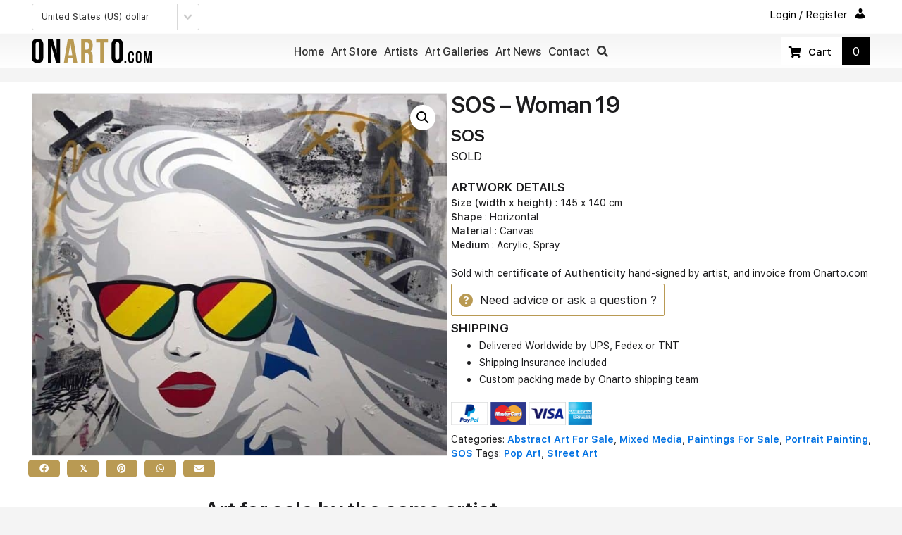

--- FILE ---
content_type: text/html; charset=UTF-8
request_url: https://onarto.com/art-store/sos-woman-19/
body_size: 23907
content:
<!DOCTYPE html>
<html lang="en-US">
<head>
<meta charset="UTF-8" />
<meta name='viewport' content='width=device-width, initial-scale=1.0' />
<meta http-equiv='X-UA-Compatible' content='IE=edge' />
<link rel="profile" href="https://gmpg.org/xfn/11" />
<title>SOS &ndash; Woman 19 &ndash; Onarto Art Store</title>
<meta name='robots' content='max-image-preview:large' />
<link rel='dns-prefetch' href='//www.googletagmanager.com' />
<link rel='dns-prefetch' href='//fonts.googleapis.com' />
<link href='https://fonts.gstatic.com' crossorigin rel='preconnect' />
<link rel="alternate" type="application/rss+xml" title="Onarto Art Store &raquo; Feed" href="https://onarto.com/feed/" />
<link rel="alternate" type="application/rss+xml" title="Onarto Art Store &raquo; Comments Feed" href="https://onarto.com/comments/feed/" />
<link rel="alternate" type="text/calendar" title="Onarto Art Store &raquo; iCal Feed" href="https://onarto.com/art-exhibitions/?ical=1" />
<link rel="alternate" type="application/rss+xml" title="Onarto Art Store &raquo; SOS &ndash; Woman 19 Comments Feed" href="https://onarto.com/art-store/sos-woman-19/feed/" />
<link rel="alternate" title="oEmbed (JSON)" type="application/json+oembed" href="https://onarto.com/wp-json/oembed/1.0/embed?url=https%3A%2F%2Fonarto.com%2Fart-store%2Fsos-woman-19%2F" />
<link rel="alternate" title="oEmbed (XML)" type="text/xml+oembed" href="https://onarto.com/wp-json/oembed/1.0/embed?url=https%3A%2F%2Fonarto.com%2Fart-store%2Fsos-woman-19%2F&#038;format=xml" />
<link rel="preload" href="https://onarto.com/wp-content/plugins/bb-plugin/fonts/fontawesome/5.15.4/webfonts/fa-solid-900.woff2" as="font" type="font/woff2" crossorigin="anonymous">
<link rel="preload" href="https://onarto.com/wp-content/plugins/bb-plugin/fonts/fontawesome/5.15.4/webfonts/fa-regular-400.woff2" as="font" type="font/woff2" crossorigin="anonymous">
<style id='wp-img-auto-sizes-contain-inline-css'>
img:is([sizes=auto i],[sizes^="auto," i]){contain-intrinsic-size:3000px 1500px}
/*# sourceURL=wp-img-auto-sizes-contain-inline-css */
</style>
<style id='wp-emoji-styles-inline-css'>

	img.wp-smiley, img.emoji {
		display: inline !important;
		border: none !important;
		box-shadow: none !important;
		height: 1em !important;
		width: 1em !important;
		margin: 0 0.07em !important;
		vertical-align: -0.1em !important;
		background: none !important;
		padding: 0 !important;
	}
/*# sourceURL=wp-emoji-styles-inline-css */
</style>
<link rel='stylesheet' id='wp-block-library-css' href='https://onarto.com/wp-includes/css/dist/block-library/style.min.css?ver=6.9' media='all' />
<style id='global-styles-inline-css'>
:root{--wp--preset--aspect-ratio--square: 1;--wp--preset--aspect-ratio--4-3: 4/3;--wp--preset--aspect-ratio--3-4: 3/4;--wp--preset--aspect-ratio--3-2: 3/2;--wp--preset--aspect-ratio--2-3: 2/3;--wp--preset--aspect-ratio--16-9: 16/9;--wp--preset--aspect-ratio--9-16: 9/16;--wp--preset--color--black: #000000;--wp--preset--color--cyan-bluish-gray: #abb8c3;--wp--preset--color--white: #ffffff;--wp--preset--color--pale-pink: #f78da7;--wp--preset--color--vivid-red: #cf2e2e;--wp--preset--color--luminous-vivid-orange: #ff6900;--wp--preset--color--luminous-vivid-amber: #fcb900;--wp--preset--color--light-green-cyan: #7bdcb5;--wp--preset--color--vivid-green-cyan: #00d084;--wp--preset--color--pale-cyan-blue: #8ed1fc;--wp--preset--color--vivid-cyan-blue: #0693e3;--wp--preset--color--vivid-purple: #9b51e0;--wp--preset--gradient--vivid-cyan-blue-to-vivid-purple: linear-gradient(135deg,rgb(6,147,227) 0%,rgb(155,81,224) 100%);--wp--preset--gradient--light-green-cyan-to-vivid-green-cyan: linear-gradient(135deg,rgb(122,220,180) 0%,rgb(0,208,130) 100%);--wp--preset--gradient--luminous-vivid-amber-to-luminous-vivid-orange: linear-gradient(135deg,rgb(252,185,0) 0%,rgb(255,105,0) 100%);--wp--preset--gradient--luminous-vivid-orange-to-vivid-red: linear-gradient(135deg,rgb(255,105,0) 0%,rgb(207,46,46) 100%);--wp--preset--gradient--very-light-gray-to-cyan-bluish-gray: linear-gradient(135deg,rgb(238,238,238) 0%,rgb(169,184,195) 100%);--wp--preset--gradient--cool-to-warm-spectrum: linear-gradient(135deg,rgb(74,234,220) 0%,rgb(151,120,209) 20%,rgb(207,42,186) 40%,rgb(238,44,130) 60%,rgb(251,105,98) 80%,rgb(254,248,76) 100%);--wp--preset--gradient--blush-light-purple: linear-gradient(135deg,rgb(255,206,236) 0%,rgb(152,150,240) 100%);--wp--preset--gradient--blush-bordeaux: linear-gradient(135deg,rgb(254,205,165) 0%,rgb(254,45,45) 50%,rgb(107,0,62) 100%);--wp--preset--gradient--luminous-dusk: linear-gradient(135deg,rgb(255,203,112) 0%,rgb(199,81,192) 50%,rgb(65,88,208) 100%);--wp--preset--gradient--pale-ocean: linear-gradient(135deg,rgb(255,245,203) 0%,rgb(182,227,212) 50%,rgb(51,167,181) 100%);--wp--preset--gradient--electric-grass: linear-gradient(135deg,rgb(202,248,128) 0%,rgb(113,206,126) 100%);--wp--preset--gradient--midnight: linear-gradient(135deg,rgb(2,3,129) 0%,rgb(40,116,252) 100%);--wp--preset--font-size--small: 13px;--wp--preset--font-size--medium: 20px;--wp--preset--font-size--large: 36px;--wp--preset--font-size--x-large: 42px;--wp--preset--spacing--20: 0.44rem;--wp--preset--spacing--30: 0.67rem;--wp--preset--spacing--40: 1rem;--wp--preset--spacing--50: 1.5rem;--wp--preset--spacing--60: 2.25rem;--wp--preset--spacing--70: 3.38rem;--wp--preset--spacing--80: 5.06rem;--wp--preset--shadow--natural: 6px 6px 9px rgba(0, 0, 0, 0.2);--wp--preset--shadow--deep: 12px 12px 50px rgba(0, 0, 0, 0.4);--wp--preset--shadow--sharp: 6px 6px 0px rgba(0, 0, 0, 0.2);--wp--preset--shadow--outlined: 6px 6px 0px -3px rgb(255, 255, 255), 6px 6px rgb(0, 0, 0);--wp--preset--shadow--crisp: 6px 6px 0px rgb(0, 0, 0);}:where(.is-layout-flex){gap: 0.5em;}:where(.is-layout-grid){gap: 0.5em;}body .is-layout-flex{display: flex;}.is-layout-flex{flex-wrap: wrap;align-items: center;}.is-layout-flex > :is(*, div){margin: 0;}body .is-layout-grid{display: grid;}.is-layout-grid > :is(*, div){margin: 0;}:where(.wp-block-columns.is-layout-flex){gap: 2em;}:where(.wp-block-columns.is-layout-grid){gap: 2em;}:where(.wp-block-post-template.is-layout-flex){gap: 1.25em;}:where(.wp-block-post-template.is-layout-grid){gap: 1.25em;}.has-black-color{color: var(--wp--preset--color--black) !important;}.has-cyan-bluish-gray-color{color: var(--wp--preset--color--cyan-bluish-gray) !important;}.has-white-color{color: var(--wp--preset--color--white) !important;}.has-pale-pink-color{color: var(--wp--preset--color--pale-pink) !important;}.has-vivid-red-color{color: var(--wp--preset--color--vivid-red) !important;}.has-luminous-vivid-orange-color{color: var(--wp--preset--color--luminous-vivid-orange) !important;}.has-luminous-vivid-amber-color{color: var(--wp--preset--color--luminous-vivid-amber) !important;}.has-light-green-cyan-color{color: var(--wp--preset--color--light-green-cyan) !important;}.has-vivid-green-cyan-color{color: var(--wp--preset--color--vivid-green-cyan) !important;}.has-pale-cyan-blue-color{color: var(--wp--preset--color--pale-cyan-blue) !important;}.has-vivid-cyan-blue-color{color: var(--wp--preset--color--vivid-cyan-blue) !important;}.has-vivid-purple-color{color: var(--wp--preset--color--vivid-purple) !important;}.has-black-background-color{background-color: var(--wp--preset--color--black) !important;}.has-cyan-bluish-gray-background-color{background-color: var(--wp--preset--color--cyan-bluish-gray) !important;}.has-white-background-color{background-color: var(--wp--preset--color--white) !important;}.has-pale-pink-background-color{background-color: var(--wp--preset--color--pale-pink) !important;}.has-vivid-red-background-color{background-color: var(--wp--preset--color--vivid-red) !important;}.has-luminous-vivid-orange-background-color{background-color: var(--wp--preset--color--luminous-vivid-orange) !important;}.has-luminous-vivid-amber-background-color{background-color: var(--wp--preset--color--luminous-vivid-amber) !important;}.has-light-green-cyan-background-color{background-color: var(--wp--preset--color--light-green-cyan) !important;}.has-vivid-green-cyan-background-color{background-color: var(--wp--preset--color--vivid-green-cyan) !important;}.has-pale-cyan-blue-background-color{background-color: var(--wp--preset--color--pale-cyan-blue) !important;}.has-vivid-cyan-blue-background-color{background-color: var(--wp--preset--color--vivid-cyan-blue) !important;}.has-vivid-purple-background-color{background-color: var(--wp--preset--color--vivid-purple) !important;}.has-black-border-color{border-color: var(--wp--preset--color--black) !important;}.has-cyan-bluish-gray-border-color{border-color: var(--wp--preset--color--cyan-bluish-gray) !important;}.has-white-border-color{border-color: var(--wp--preset--color--white) !important;}.has-pale-pink-border-color{border-color: var(--wp--preset--color--pale-pink) !important;}.has-vivid-red-border-color{border-color: var(--wp--preset--color--vivid-red) !important;}.has-luminous-vivid-orange-border-color{border-color: var(--wp--preset--color--luminous-vivid-orange) !important;}.has-luminous-vivid-amber-border-color{border-color: var(--wp--preset--color--luminous-vivid-amber) !important;}.has-light-green-cyan-border-color{border-color: var(--wp--preset--color--light-green-cyan) !important;}.has-vivid-green-cyan-border-color{border-color: var(--wp--preset--color--vivid-green-cyan) !important;}.has-pale-cyan-blue-border-color{border-color: var(--wp--preset--color--pale-cyan-blue) !important;}.has-vivid-cyan-blue-border-color{border-color: var(--wp--preset--color--vivid-cyan-blue) !important;}.has-vivid-purple-border-color{border-color: var(--wp--preset--color--vivid-purple) !important;}.has-vivid-cyan-blue-to-vivid-purple-gradient-background{background: var(--wp--preset--gradient--vivid-cyan-blue-to-vivid-purple) !important;}.has-light-green-cyan-to-vivid-green-cyan-gradient-background{background: var(--wp--preset--gradient--light-green-cyan-to-vivid-green-cyan) !important;}.has-luminous-vivid-amber-to-luminous-vivid-orange-gradient-background{background: var(--wp--preset--gradient--luminous-vivid-amber-to-luminous-vivid-orange) !important;}.has-luminous-vivid-orange-to-vivid-red-gradient-background{background: var(--wp--preset--gradient--luminous-vivid-orange-to-vivid-red) !important;}.has-very-light-gray-to-cyan-bluish-gray-gradient-background{background: var(--wp--preset--gradient--very-light-gray-to-cyan-bluish-gray) !important;}.has-cool-to-warm-spectrum-gradient-background{background: var(--wp--preset--gradient--cool-to-warm-spectrum) !important;}.has-blush-light-purple-gradient-background{background: var(--wp--preset--gradient--blush-light-purple) !important;}.has-blush-bordeaux-gradient-background{background: var(--wp--preset--gradient--blush-bordeaux) !important;}.has-luminous-dusk-gradient-background{background: var(--wp--preset--gradient--luminous-dusk) !important;}.has-pale-ocean-gradient-background{background: var(--wp--preset--gradient--pale-ocean) !important;}.has-electric-grass-gradient-background{background: var(--wp--preset--gradient--electric-grass) !important;}.has-midnight-gradient-background{background: var(--wp--preset--gradient--midnight) !important;}.has-small-font-size{font-size: var(--wp--preset--font-size--small) !important;}.has-medium-font-size{font-size: var(--wp--preset--font-size--medium) !important;}.has-large-font-size{font-size: var(--wp--preset--font-size--large) !important;}.has-x-large-font-size{font-size: var(--wp--preset--font-size--x-large) !important;}
/*# sourceURL=global-styles-inline-css */
</style>

<style id='classic-theme-styles-inline-css'>
/*! This file is auto-generated */
.wp-block-button__link{color:#fff;background-color:#32373c;border-radius:9999px;box-shadow:none;text-decoration:none;padding:calc(.667em + 2px) calc(1.333em + 2px);font-size:1.125em}.wp-block-file__button{background:#32373c;color:#fff;text-decoration:none}
/*# sourceURL=/wp-includes/css/classic-themes.min.css */
</style>
<link rel='stylesheet' id='wc-aelia-cs-frontend-css' href='https://onarto.com/wp-content/plugins/woocommerce-aelia-currencyswitcher/src/design/css/frontend.css?ver=4.12.0.210629' media='all' />
<link rel='stylesheet' id='photoswipe-css' href='https://onarto.com/wp-content/plugins/woocommerce/assets/css/photoswipe/photoswipe.min.css?ver=10.4.3' media='all' />
<link rel='stylesheet' id='photoswipe-default-skin-css' href='https://onarto.com/wp-content/plugins/woocommerce/assets/css/photoswipe/default-skin/default-skin.min.css?ver=10.4.3' media='all' />
<link rel='stylesheet' id='woocommerce-layout-css' href='https://onarto.com/wp-content/plugins/woocommerce/assets/css/woocommerce-layout.css?ver=10.4.3' media='all' />
<link rel='stylesheet' id='woocommerce-smallscreen-css' href='https://onarto.com/wp-content/plugins/woocommerce/assets/css/woocommerce-smallscreen.css?ver=10.4.3' media='only screen and (max-width: 767px)' />
<link rel='stylesheet' id='woocommerce-general-css' href='https://onarto.com/wp-content/plugins/woocommerce/assets/css/woocommerce.css?ver=10.4.3' media='all' />
<style id='woocommerce-inline-inline-css'>
.woocommerce form .form-row .required { visibility: visible; }
/*# sourceURL=woocommerce-inline-inline-css */
</style>
<link rel='stylesheet' id='woopack-frontend-css' href='https://onarto.com/wp-content/plugins/woopack/assets/css/frontend.css?ver=1.5.11' media='all' />
<link rel='stylesheet' id='dashicons-css' href='https://onarto.com/wp-includes/css/dashicons.min.css?ver=6.9' media='all' />
<link rel='stylesheet' id='font-awesome-5-css' href='https://onarto.com/wp-content/plugins/bb-plugin/fonts/fontawesome/5.15.4/css/all.min.css?ver=2.10.0.3' media='all' />
<link rel='stylesheet' id='font-awesome-css' href='https://onarto.com/wp-content/plugins/bb-plugin/fonts/fontawesome/5.15.4/css/v4-shims.min.css?ver=2.10.0.3' media='all' />
<link rel='stylesheet' id='ultimate-icons-css' href='https://onarto.com/wp-content/uploads/bb-plugin/icons/ultimate-icons/style.css?ver=2.10.0.3' media='all' />
<link rel='stylesheet' id='fl-builder-layout-bundle-c6626dd26f3373d2f6cedcc77dc0d5e7-css' href='https://onarto.com/wp-content/uploads/bb-plugin/cache/c6626dd26f3373d2f6cedcc77dc0d5e7-layout-bundle.css?ver=2.10.0.3-1.5.2.1-20251125200437' media='all' />
<link rel='stylesheet' id='swatches-and-photos-css' href='https://onarto.com/wp-content/plugins/woocommerce-variation-swatches-and-photos/assets/css/swatches-and-photos.css?ver=3.0.6' media='all' />
<link rel='stylesheet' id='wc-product-reviews-pro-frontend-css' href='https://onarto.com/wp-content/plugins/woocommerce-product-reviews-pro/assets/css/frontend/wc-product-reviews-pro-frontend.min.css?ver=1.20.3' media='all' />
<link rel='stylesheet' id='searchwp-live-search-css' href='https://onarto.com/wp-content/plugins/searchwp-live-ajax-search/assets/styles/style.min.css?ver=1.8.7' media='all' />
<style id='searchwp-live-search-inline-css'>
.searchwp-live-search-result .searchwp-live-search-result--title a {
  font-size: 16px;
}
.searchwp-live-search-result .searchwp-live-search-result--price {
  font-size: 14px;
}
.searchwp-live-search-result .searchwp-live-search-result--add-to-cart .button {
  font-size: 14px;
}

/*# sourceURL=searchwp-live-search-inline-css */
</style>
<link rel='stylesheet' id='sticky_style-css' href='https://onarto.com/wp-content/plugins/bb-sticky-column/css/sticky-column.css?ver=6.9' media='all' />
<link rel='stylesheet' id='jquery-magnificpopup-css' href='https://onarto.com/wp-content/plugins/bb-plugin/css/jquery.magnificpopup.min.css?ver=2.10.0.3' media='all' />
<link rel='stylesheet' id='base-4-css' href='https://onarto.com/wp-content/themes/bb-theme/css/base-4.min.css?ver=1.7.11' media='all' />
<link rel='stylesheet' id='fl-automator-skin-css' href='https://onarto.com/wp-content/uploads/bb-theme/skin-69421c90691f9.css?ver=1.7.11' media='all' />
<link rel='stylesheet' id='pp-animate-css' href='https://onarto.com/wp-content/plugins/bbpowerpack/assets/css/animate.min.css?ver=3.5.1' media='all' />
<link rel='stylesheet' id='fl-builder-google-fonts-38ab1214b647920c283a60861646c98a-css' href='//fonts.googleapis.com/css?family=graphik+web%3A400&#038;ver=6.9' media='all' />
<script src="https://onarto.com/wp-includes/js/jquery/jquery.min.js?ver=3.7.1" id="jquery-core-js"></script>
<script src="https://onarto.com/wp-includes/js/jquery/jquery-migrate.min.js?ver=3.4.1" id="jquery-migrate-js"></script>
<script src="https://onarto.com/wp-includes/js/dist/hooks.min.js?ver=dd5603f07f9220ed27f1" id="wp-hooks-js"></script>
<script id="say-what-js-js-extra">
var say_what_data = {"replacements":{"woocommerce-product-reviews-pro|Share your thoughts!|":"Reviews","woocommerce-product-reviews-pro|What others are saying|":"Questions & comments"}};
//# sourceURL=say-what-js-js-extra
</script>
<script src="https://onarto.com/wp-content/plugins/say-what/assets/build/frontend.js?ver=fd31684c45e4d85aeb4e" id="say-what-js-js"></script>
<script src="https://onarto.com/wp-content/plugins/woocommerce/assets/js/jquery-blockui/jquery.blockUI.min.js?ver=2.7.0-wc.10.4.3" id="wc-jquery-blockui-js" defer data-wp-strategy="defer"></script>
<script id="wc-add-to-cart-js-extra">
var wc_add_to_cart_params = {"ajax_url":"/wp-admin/admin-ajax.php","wc_ajax_url":"/?wc-ajax=%%endpoint%%","i18n_view_cart":"View cart","cart_url":"https://onarto.com/art-store/cart/","is_cart":"","cart_redirect_after_add":"no"};
//# sourceURL=wc-add-to-cart-js-extra
</script>
<script src="https://onarto.com/wp-content/plugins/woocommerce/assets/js/frontend/add-to-cart.min.js?ver=10.4.3" id="wc-add-to-cart-js" defer data-wp-strategy="defer"></script>
<script src="https://onarto.com/wp-content/plugins/woocommerce/assets/js/zoom/jquery.zoom.min.js?ver=1.7.21-wc.10.4.3" id="wc-zoom-js" defer data-wp-strategy="defer"></script>
<script src="https://onarto.com/wp-content/plugins/woocommerce/assets/js/flexslider/jquery.flexslider.min.js?ver=2.7.2-wc.10.4.3" id="wc-flexslider-js" defer data-wp-strategy="defer"></script>
<script src="https://onarto.com/wp-content/plugins/woocommerce/assets/js/photoswipe/photoswipe.min.js?ver=4.1.1-wc.10.4.3" id="wc-photoswipe-js" defer data-wp-strategy="defer"></script>
<script src="https://onarto.com/wp-content/plugins/woocommerce/assets/js/photoswipe/photoswipe-ui-default.min.js?ver=4.1.1-wc.10.4.3" id="wc-photoswipe-ui-default-js" defer data-wp-strategy="defer"></script>
<script id="wc-single-product-js-extra">
var wc_single_product_params = {"i18n_required_rating_text":"Please select a rating","i18n_rating_options":["1 of 5 stars","2 of 5 stars","3 of 5 stars","4 of 5 stars","5 of 5 stars"],"i18n_product_gallery_trigger_text":"View full-screen image gallery","review_rating_required":"yes","flexslider":{"rtl":false,"animation":"slide","smoothHeight":true,"directionNav":false,"controlNav":"thumbnails","slideshow":false,"animationSpeed":500,"animationLoop":false,"allowOneSlide":false},"zoom_enabled":"1","zoom_options":[],"photoswipe_enabled":"1","photoswipe_options":{"shareEl":false,"closeOnScroll":false,"history":false,"hideAnimationDuration":0,"showAnimationDuration":0},"flexslider_enabled":"1"};
//# sourceURL=wc-single-product-js-extra
</script>
<script src="https://onarto.com/wp-content/plugins/woocommerce/assets/js/frontend/single-product.min.js?ver=10.4.3" id="wc-single-product-js" defer data-wp-strategy="defer"></script>
<script src="https://onarto.com/wp-content/plugins/woocommerce/assets/js/js-cookie/js.cookie.min.js?ver=2.1.4-wc.10.4.3" id="wc-js-cookie-js" defer data-wp-strategy="defer"></script>
<script id="woocommerce-js-extra">
var woocommerce_params = {"ajax_url":"/wp-admin/admin-ajax.php","wc_ajax_url":"/?wc-ajax=%%endpoint%%","i18n_password_show":"Show password","i18n_password_hide":"Hide password"};
//# sourceURL=woocommerce-js-extra
</script>
<script src="https://onarto.com/wp-content/plugins/woocommerce/assets/js/frontend/woocommerce.min.js?ver=10.4.3" id="woocommerce-js" defer data-wp-strategy="defer"></script>
<script src="https://onarto.com/wp-content/plugins/woocommerce-min-max-quantities/assets/js/frontend/validate.min.js?ver=5.2.8" id="wc-mmq-frontend-js" defer data-wp-strategy="defer"></script>
<script src="https://onarto.com/wp-content/plugins/woocommerce/assets/js/dompurify/purify.min.js?ver=10.4.3" id="wc-dompurify-js" data-wp-strategy="defer"></script>
<script src="https://onarto.com/wp-content/plugins/woocommerce/assets/js/jquery-tiptip/jquery.tipTip.min.js?ver=10.4.3" id="wc-jquery-tiptip-js" data-wp-strategy="defer"></script>
<script id="wc-product-reviews-pro-frontend-js-extra">
var wc_product_reviews_pro = {"is_user_logged_in":"","user_id":"0","comment_registration":"","product_id":"16611","ajax_url":"https://onarto.com/wp-admin/admin-ajax.php","nonce":"ffb766b1e8","comment_type":null,"file_size_max":"104857600","i18n":{"loading":"Loading...","attach_a_photo":"Attach a photo","attach_a_video":"Attach a video","attach_photo_url":"Rather attach photo from another website?","attach_photo_file":"Rather attach photo from your computer?","attach_video_url":"Rather attach video from another website?","attach_video_file":"Rather attach video from your computer?","flag_failed":"Could not flag contribution. Please try again later.","subscribe_failed":"An error occurred. Your request could not be processed.","vote_failed":"Could not cast your vote. Please try again later.","comment_karma":"%1$d out of %2$d people found this helpful","error_attach_file":"Please attach a file.","error_required":"This is a required field.","error_too_short":"Please enter at least %d words.","error_too_long":"Please enter less than %d words.","error_file_not_allowed":"Only jpg, png, gif, bmp and tiff files, please","error_file_size_max":"File is too large. Size must be less than 100 MB.","error_login_signup":"An error occurred, please try again.","remove_attachment":"Remove Attachment","review_update_confirmation":"Hold up -- it looks like you've already left a review for this product. You can update your existing review instead.\n\nPlease click \"OK\" to send a confirmation email to update your existing review, or \"Cancel\" to go back."}};
//# sourceURL=wc-product-reviews-pro-frontend-js-extra
</script>
<script src="https://onarto.com/wp-content/plugins/woocommerce-product-reviews-pro/assets/js/frontend/wc-product-reviews-pro-frontend.min.js?ver=1.20.3" id="wc-product-reviews-pro-frontend-js"></script>
<script src="https://onarto.com/wp-content/plugins/bb-sticky-column/js/sticky-column.js?ver=6.9" id="sticky_script-js"></script>

<!-- Google tag (gtag.js) snippet added by Site Kit -->
<!-- Google Analytics snippet added by Site Kit -->
<script src="https://www.googletagmanager.com/gtag/js?id=GT-NC6TPZ6" id="google_gtagjs-js" async></script>
<script id="google_gtagjs-js-after">
window.dataLayer = window.dataLayer || [];function gtag(){dataLayer.push(arguments);}
gtag("set","linker",{"domains":["onarto.com"]});
gtag("js", new Date());
gtag("set", "developer_id.dZTNiMT", true);
gtag("config", "GT-NC6TPZ6");
//# sourceURL=google_gtagjs-js-after
</script>
<link rel="https://api.w.org/" href="https://onarto.com/wp-json/" /><link rel="alternate" title="JSON" type="application/json" href="https://onarto.com/wp-json/wp/v2/product/16611" /><link rel="EditURI" type="application/rsd+xml" title="RSD" href="https://onarto.com/xmlrpc.php?rsd" />
<meta name="generator" content="WordPress 6.9" />
<meta name="generator" content="WooCommerce 10.4.3" />
<link rel="canonical" href="https://onarto.com/art-store/sos-woman-19/" />
<link rel='shortlink' href='https://onarto.com/?p=16611' />
		<script>
			var bb_powerpack = {
				version: '2.40.10',
				getAjaxUrl: function() { return atob( 'aHR0cHM6Ly9vbmFydG8uY29tL3dwLWFkbWluL2FkbWluLWFqYXgucGhw' ); },
				callback: function() {},
				mapMarkerData: {},
				post_id: '16611',
				search_term: '',
				current_page: 'https://onarto.com/art-store/sos-woman-19/',
				conditionals: {
					is_front_page: false,
					is_home: false,
					is_archive: false,
					current_post_type: '',
					is_tax: false,
										is_author: false,
					current_author: false,
					is_search: false,
									}
			};
		</script>
		<meta name="generator" content="Site Kit by Google 1.170.0" />		<script type="text/javascript">
						var woopack_config = {"ajaxurl":"https:\/\/onarto.com\/wp-admin\/admin-ajax.php","page":0,"current_page":"https:\/\/onarto.com\/art-store\/sos-woman-19\/","woo_url":"https:\/\/onarto.com\/wp-content\/plugins\/woocommerce\/","conditionals":{"is_archive":false,"is_tax":false,"is_author":false,"is_search":false}};
		</script>
		<!-- Schema optimized by Schema Pro --><script type="application/ld+json">{"@context":"https://schema.org","@type":"Product","name":"SOS - Woman 19","image":{"@type":"ImageObject","url":"https://onarto.com/wp-content/uploads/2016/10/SOS-Woman-19-145-x-140-20.jpg","width":800,"height":698},"description":"Woman with glasses. pop art by SOS. Thai pop art collection. Online asian art for sale.","offers":{"@type":"Offer","price":"40000","url":"https://onarto.com/art-store/sos-woman-19/","availability":"outofstock"}}</script><!-- / Schema optimized by Schema Pro --><!-- site-navigation-element Schema optimized by Schema Pro --><script type="application/ld+json">{"@context":"https:\/\/schema.org","@graph":[{"@context":"https:\/\/schema.org","@type":"SiteNavigationElement","id":"site-navigation","name":"home","url":"https:\/\/onarto.com\/"},{"@context":"https:\/\/schema.org","@type":"SiteNavigationElement","id":"site-navigation","name":"art store","url":"https:\/\/onarto.com\/art-store\/"},{"@context":"https:\/\/schema.org","@type":"SiteNavigationElement","id":"site-navigation","name":"Artists","url":"\/artists\/"},{"@context":"https:\/\/schema.org","@type":"SiteNavigationElement","id":"site-navigation","name":"Art galleries","url":"https:\/\/onarto.com\/art-galleries\/"},{"@context":"https:\/\/schema.org","@type":"SiteNavigationElement","id":"site-navigation","name":"art news","url":"https:\/\/onarto.com\/art-news\/"},{"@context":"https:\/\/schema.org","@type":"SiteNavigationElement","id":"site-navigation","name":"contact","url":"https:\/\/onarto.com\/contact-us\/"}]}</script><!-- / site-navigation-element Schema optimized by Schema Pro --><!-- sitelink-search-box Schema optimized by Schema Pro --><script type="application/ld+json">{"@context":"https:\/\/schema.org","@type":"WebSite","name":"Onarto Art Gallery","url":"https:\/\/onarto.com","potentialAction":[{"@type":"SearchAction","target":"https:\/\/onarto.com\/?s={search_term_string}","query-input":"required name=search_term_string"}]}</script><!-- / sitelink-search-box Schema optimized by Schema Pro --><!-- breadcrumb Schema optimized by Schema Pro --><script type="application/ld+json">{"@context":"https:\/\/schema.org","@type":"BreadcrumbList","itemListElement":[{"@type":"ListItem","position":1,"item":{"@id":"https:\/\/onarto.com\/","name":"Home"}},{"@type":"ListItem","position":2,"item":{"@id":"https:\/\/onarto.com\/art-store\/","name":"Products"}},{"@type":"ListItem","position":3,"item":{"@id":"https:\/\/onarto.com\/buy-art\/abstract-art-for-sale\/","name":"Abstract Art For Sale"}},{"@type":"ListItem","position":4,"item":{"@id":"https:\/\/onarto.com\/buy-art\/art-mediums\/mixed-media\/","name":"Mixed Media"}},{"@type":"ListItem","position":5,"item":{"@id":"https:\/\/onarto.com\/buy-art\/paintings-for-sale\/","name":"Paintings For Sale"}},{"@type":"ListItem","position":6,"item":{"@id":"https:\/\/onarto.com\/buy-art\/paintings-for-sale\/portrait-painting\/","name":"Portrait Painting"}},{"@type":"ListItem","position":7,"item":{"@id":"https:\/\/onarto.com\/buy-art\/artist\/sos\/","name":"SOS"}},{"@type":"ListItem","position":8,"item":{"@id":"https:\/\/onarto.com\/art-store\/sos-woman-19\/","name":"SOS &ndash; Woman 19"}}]}</script><!-- / breadcrumb Schema optimized by Schema Pro --><meta name="tec-api-version" content="v1"><meta name="tec-api-origin" content="https://onarto.com"><link rel="alternate" href="https://onarto.com/wp-json/tribe/events/v1/" />	<noscript><style>.woocommerce-product-gallery{ opacity: 1 !important; }</style></noscript>
	<style>.qib-container input[type='number']:not(#qib_id):not(#qib_id){-moz-appearance:textfield;}.qib-container input[type='number']:not(#qib_id):not(#qib_id)::-webkit-outer-spin-button,.qib-container input[type='number']:not(#qib_id):not(#qib_id)::-webkit-inner-spin-button{-webkit-appearance:none;display:none;margin:0;}form.cart button[type='submit']:not(#qib_id):not(#qib_id),form.cart .qib-container + div:not(#qib_id):not(#qib_id){display:inline-block;margin:0;padding-top:0;padding-bottom:0;float:none;vertical-align:top;text-align:center;}form.cart button[type='submit']:not(#qib_id):not(#qib_id):not(_){line-height:1;}form.cart button[type='submit']:not(#qib_id):not(#qib_id):not(_):not(_){height:35px;text-align:center;}form.cart .qib-container + button[type='submit']:not(#qib_id):not(#qib_id),form.cart .qib-container + div:not(#qib_id):not(#qib_id):not(_){margin-left:1em;}form.cart button[type='submit']:focus:not(#qib_id):not(#qib_id){outline-width:2px;outline-offset:-2px;outline-style:solid;}.qib-container div.quantity:not(#qib_id):not(#qib_id) {float:left;line-height:1;display:inline-block;margin:0;padding:0;border:none;border-radius:0;width:auto;min-height:initial;min-width:initial;max-height:initial;max-width:initial;}.qib-button:not(#qib_id):not(#qib_id){line-height:1;display:inline-block;margin:0;padding:0;box-sizing:border-box;height:35px;width:30px;color:black;background:#e2e2e2;border-color:#cac9c9;float:left;min-height:initial;min-width:initial;max-height:initial;max-width:initial;vertical-align:middle;font-size:16px;letter-spacing:0;border-style:solid;border-width:1px;transition:none;border-radius:0;}.qib-button:focus:not(#qib_id):not(#qib_id) {border:2px #b3b3aa solid;outline:none;}.qib-button:hover:not(#qib_id):not(#qib_id) {background:#d6d5d5;}.qib-container .quantity input.qty:not(#qib_id):not(#qib_id){line-height:1;background:none;text-align:center;vertical-align:middle;margin:0;padding:0;box-sizing:border-box;height:35px;width:45px;min-height:initial;min-width:initial;max-height:initial;max-width:initial;box-shadow:none;font-size:15px;border-style:solid;border-color:#cac9c9;border-width:1px 0;border-radius:0;}.qib-container .quantity input.qty:focus:not(#qib_id):not(#qib_id) {border-color:#cac9c9;outline:none;border-width:2px 1px;border-style:solid;}.woocommerce table.cart td.product-quantity:not(#qib_id):not(#qib_id){white-space:nowrap;}@media (min-width:768px){.woocommerce table.cart td.product-quantity:not(#qib_id):not(#qib_id){text-align:center;}}@media (min-width:768px){.woocommerce table.cart td.product-quantity .qib-container:not(#qib_id):not(#qib_id){display:flex;justify-content:center;}}.qib-container:not(#qib_id):not(#qib_id) {display:inline-block;}.woocommerce-grouped-product-list-item__quantity:not(#qib_id):not(#qib_id){margin:0;padding-left:0;padding-right:0;text-align:left;}.woocommerce-grouped-product-list-item__quantity .qib-container:not(#qib_id):not(#qib_id){display:flex;}.quantity .minus:not(#qib_id):not(#qib_id),.quantity .plus:not(#qib_id):not(#qib_id),.quantity > a:not(#qib_id):not(#qib_id){display:none;}.products.oceanwp-row .qib-container:not(#qib_id):not(#qib_id){margin-bottom:8px;}</style>			<style id="wpsp-style-frontend"></style>
			<link rel="icon" href="https://onarto.com/wp-content/uploads/2016/05/cropped-ONARTO-avatar-512-1-32x32.png" sizes="32x32" />
<link rel="icon" href="https://onarto.com/wp-content/uploads/2016/05/cropped-ONARTO-avatar-512-1-300x300.png" sizes="192x192" />
<link rel="apple-touch-icon" href="https://onarto.com/wp-content/uploads/2016/05/cropped-ONARTO-avatar-512-1-300x300.png" />
<meta name="msapplication-TileImage" content="https://onarto.com/wp-content/uploads/2016/05/cropped-ONARTO-avatar-512-1-300x300.png" />
		<style id="wp-custom-css">
			#reviews{
    font-size: 15px;
    border: 1px solid #ccc;
    border-radius: 2px;
    padding: 20px;
    background: #F7F7FA;
}
#reviews h2{
	font-size:24px;	
}
#reviews h3{
	font-size:18px	
}
#reviews .contributions-list-title{
	font-size:17px;
}
#reviews #comments{
	margin:20px 0 0 0;
}
#reviews .product-rating {
	margin: 5px auto;
	border: 1px solid #ccc;
	border-radius: 2px;
	padding:15px;
	background:#fff;
	margin:15px 0;
}
.woocommerce #reviews .product-rating .product-rating-summary, .woocommerce-page #reviews .product-rating .product-rating-summary {
	display: table-cell;
  width: 30%;
  text-align: center;
 	vertical-align: middle;
	background:#fff;
}
.woocommerce #reviews .product-rating .product-rating-details, .woocommerce-page #reviews .product-rating .product-rating-details  {
	width: 70%;
	background:#fff;
}
.woocommerce #reviews .product-rating .product-rating-details table td.rating-graph .bar, .woocommerce-page #reviews .product-rating .product-rating-details table td.rating-graph .bar {
		background-color: #027fff;
	}
.contribution-type-selector>a.active, .contribution-type-selector>a:visited.active {
	border:1px solid black;
	border-radius:2px;
}
.woocommerce #reviews #comments ol.commentlist li {
    margin: 0 0 10px;
}
.woocommerce #reviews #comments ol.commentlist li, .woocommerce-page #reviews #comments ol.commentlist li {
    /* padding-top: 1.5em; */
    list-style: none;
		padding-top:0;
}
.woocommerce #reviews #comments ol.commentlist li .comment-text, .woocommerce-page #reviews #comments ol.commentlist li .comment-text {
	margin:0;
}
.woocommerce #reviews #comments ol.commentlist li, .woocommerce-page #reviews #comments ol.commentlist li {
    border-top: 1px solid #dddddd;
    padding-top: 5px;
}
.woocommerce #reviews #comments ol.commentlist li, .woocommerce-page #reviews #comments ol.commentlist li {
    padding-top: 10px;
    list-style: none;
}
.woocommerce-review__published-date{
	color:#027fff;
	font-size:14px;
}
.woocommerce #reviews #comments ol.commentlist li {
		margin:0 0 10px;
}
.woocommerce #reviews #comments ol.commentlist li img.avatar, .woocommerce-page #reviews #comments ol.commentlist li img.avatar {
 display:none;
}
.woocommerce #reviews #comments ol.commentlist li .comment-text p.meta {
		color:black;
		font-size:16px
}
.woocommerce #reviews #comments ol.commentlist li .comment-text .description {
    margin: 0 0 10px;
		background:#fff;
		border-radius:9px;
		padding:9px 18px;
		font-size:15px;
}
.contribution-badge {
    background: #b99a53;
    border-radius: 2px;
}
.woocommerce form .form-row .input-text, .woocommerce-page form .form-row .input-text {
		width:390px;
}
.woocommerce .widget_price_filter .price_slider_amount {
    text-align: right;
    /* line-height: 2.4; */
    font-size: 12px;
		letter-spacing:0px;
		margin:0;
}
		</style>
		<link rel="stylesheet" href="https://onarto.com/wp-content/themes/bb-onarto/style.css" /></head>
<body class="wp-singular product-template-default single single-product postid-16611 wp-theme-bb-theme wp-child-theme-bb-onarto theme-bb-theme fl-builder-2-10-0-3 fl-themer-1-5-2-1-20251125200437 fl-theme-1-7-11 fl-no-js woocommerce woocommerce-page woocommerce-no-js wp-schema-pro-2.10.5 tribe-no-js tribe-bar-is-disabled fl-theme-builder-footer fl-theme-builder-footer-footer fl-theme-builder-header fl-theme-builder-header-header-2022 fl-theme-builder-singular fl-theme-builder-singular-store-product-v2 fl-framework-base-4 fl-preset-default fl-full-width fl-scroll-to-top woo-3 woo-products-per-page-24 fl-nav-collapse-menu" itemscope="itemscope" itemtype="https://schema.org/WebPage">
<a aria-label="Skip to content" class="fl-screen-reader-text" href="#fl-main-content">Skip to content</a><div class="fl-page">
	<header class="fl-builder-content fl-builder-content-44150 fl-builder-global-templates-locked" data-post-id="44150" data-type="header" data-sticky="1" data-sticky-on="" data-sticky-breakpoint="medium" data-shrink="0" data-overlay="0" data-overlay-bg="transparent" data-shrink-image-height="50px" role="banner" itemscope="itemscope" itemtype="http://schema.org/WPHeader"><div class="fl-row fl-row-full-width fl-row-bg-color fl-node-k39ptra0m1ng fl-row-default-height fl-row-align-center fl-visible-desktop fl-visible-large fl-visible-medium" data-node="k39ptra0m1ng">
	<div class="fl-row-content-wrap">
						<div class="fl-row-content fl-row-fixed-width fl-node-content">
		
<div class="fl-col-group fl-node-oncasdjm907p fl-col-group-equal-height fl-col-group-align-center" data-node="oncasdjm907p">
			<div class="fl-col fl-node-0qg51ht3lin7 fl-col-bg-color fl-col-small" data-node="0qg51ht3lin7">
	<div class="fl-col-content fl-node-content"><div class="fl-module fl-module-widget fl-node-y2dx9s3bv8rl" data-node="y2dx9s3bv8rl">
	<div class="fl-module-content fl-node-content">
		<div class="fl-widget">
<div class="widget widget_wc_aelia_currencyswitcher_widget"><div class="widget_wc_aelia_currencyswitcher_widget">
	 	<!-- Currency Switcher v. 4.12.0.210629 - Currency Selector Widget (dropdown) -->
	<form method="post" class="currency_switch_form">
		<select class="aelia_cs_currencies" name="aelia_cs_currency">
							<option value="THB" >Thai baht</option>
							<option value="USD"  selected='selected'>United States (US) dollar</option>
							<option value="EUR" >Euro</option>
							<option value="SGD" >Singapore dollar</option>
							<option value="HKD" >Hong Kong dollar</option>
							<option value="GBP" >Pound sterling</option>
							<option value="AUD" >Australian dollar</option>
							<option value="CHF" >Swiss franc</option>
					</select>
		<noscript>
						<button type="submit" class="button change_currency"></button>
		</noscript>
	</form>
</div>
</div></div>
	</div>
</div>
</div>
</div>
			<div class="fl-col fl-node-89z6mi03wbsl fl-col-bg-color fl-col-small" data-node="89z6mi03wbsl">
	<div class="fl-col-content fl-node-content"></div>
</div>
			<div class="fl-col fl-node-ih9kbnytuqvg fl-col-bg-color fl-col-small" data-node="ih9kbnytuqvg">
	<div class="fl-col-content fl-node-content"></div>
</div>
			<div class="fl-col fl-node-jk2ds4lwro5i fl-col-bg-color fl-col-small" data-node="jk2ds4lwro5i">
	<div class="fl-col-content fl-node-content"><div class="fl-module fl-module-pp-infobox fl-node-fk3y5sdrpnb6" data-node="fk3y5sdrpnb6">
	<div class="fl-module-content fl-node-content">
		<div class="pp-infobox-wrap">
			<a class="pp-infobox-link" href="https://onarto.com/login-registration/" target="_self">
	<div class="pp-infobox layout-2">
	<div class="pp-heading-wrapper">
		<div class="pp-header-wrapper-inner">
						
		<div class="pp-infobox-title-wrapper">
						<p class="pp-infobox-title">Login / Register</p>					</div>
				</div>
		<div class="pp-icon-wrapper animated">
						<div class="pp-infobox-icon">
				<div class="pp-infobox-icon-inner">
					<span class="pp-icon dashicons dashicons-before dashicons-admin-users"></span>
				</div>
			</div>
			</div>	</div>
	<div class="pp-infobox-description">
		<div class="pp-description-wrap">
					</div>
			</div>
</div>		</a>
	</div>
	</div>
</div>
</div>
</div>
	</div>
		</div>
	</div>
</div>
<div class="fl-row fl-row-full-width fl-row-bg-gradient fl-node-dxofqcp93wmn fl-row-default-height fl-row-align-center fl-visible-desktop fl-visible-large fl-visible-medium" data-node="dxofqcp93wmn">
	<div class="fl-row-content-wrap">
						<div class="fl-row-content fl-row-fixed-width fl-node-content">
		
<div class="fl-col-group fl-node-1c3z8qidjexh fl-col-group-equal-height fl-col-group-align-center fl-col-group-custom-width" data-node="1c3z8qidjexh">
			<div class="fl-col fl-node-cdhm1giupowk fl-col-bg-color fl-col-small fl-col-small-custom-width" data-node="cdhm1giupowk">
	<div class="fl-col-content fl-node-content"><div class="fl-module fl-module-pp-image fl-node-gy3t9uk0a7io" data-node="gy3t9uk0a7io">
	<div class="fl-module-content fl-node-content">
		<div class="pp-photo-container">
	<div class="pp-photo pp-photo-align-left pp-photo-align-responsive-default" itemscope itemtype="http://schema.org/ImageObject">
		<div class="pp-photo-content">
			<div class="pp-photo-content-inner">
								<a href="/" target="_self" itemprop="url">
									<img class="pp-photo-img wp-image-31919 size-thumbnail br-lazy" src="[data-uri]" data-breeze="https://onarto.com/wp-content/uploads/2019/09/Onarto-Logo-Art-Online-Web-2019.svg" loading="lazy" decoding="async"   alt="Asian Art online Onarto" itemprop="image" height="150" width="150" height="300" width="300" height="1024" width="1024" height="1" width="1" height="1" width="1" height="100" width="100" height="32" width="32" height="83" width="400" title="Onarto-Logo-Art-Online-Web-2019"  />
					<div class="pp-overlay-bg"></div>
													</a>
							</div>
					</div>
	</div>
</div>
	</div>
</div>
</div>
</div>
			<div class="fl-col fl-node-dzoqbhxjsuyv fl-col-bg-color fl-col-small-custom-width" data-node="dzoqbhxjsuyv">
	<div class="fl-col-content fl-node-content"><div class="fl-module fl-module-pp-advanced-menu fl-node-6lniczr42k9t" data-node="6lniczr42k9t">
	<div class="fl-module-content fl-node-content">
		<div class="pp-advanced-menu pp-advanced-menu-accordion-collapse pp-menu-default pp-menu-align-center pp-menu-position-below">
   				<div class="pp-advanced-menu-mobile">
			<button class="pp-advanced-menu-mobile-toggle hamburger" tabindex="0" aria-label="Menu" aria-expanded="false">
				<div class="pp-hamburger"><div class="pp-hamburger-box"><div class="pp-hamburger-inner"></div></div></div>			</button>
			</div>
			   	<div class="pp-clear"></div>
	<nav class="pp-menu-nav" aria-label="Menu" itemscope="itemscope" itemtype="https://schema.org/SiteNavigationElement">
		<ul id="menu-navigate" class="menu pp-advanced-menu-horizontal pp-toggle-arrows"><li id="menu-item-10715" class="menu-item menu-item-type-post_type menu-item-object-page menu-item-home"><a href="https://onarto.com/"><span class="menu-item-text">home</span></a></li><li id="menu-item-18938" class="menu-item menu-item-type-post_type menu-item-object-page current_page_parent"><a href="https://onarto.com/art-store/"><span class="menu-item-text">art store</span></a></li><li id="menu-item-44207" class="menu-item menu-item-type-custom menu-item-object-custom"><a href="/artists/"><span class="menu-item-text">Artists</span></a></li><li id="menu-item-44254" class="menu-item menu-item-type-custom menu-item-object-custom"><a href="https://onarto.com/art-galleries/"><span class="menu-item-text">Art galleries</span></a></li><li id="menu-item-8290" class="menu-item menu-item-type-post_type menu-item-object-page"><a href="https://onarto.com/art-news/"><span class="menu-item-text">art news</span></a></li><li id="menu-item-44060" class="menu-item menu-item-type-post_type menu-item-object-page"><a href="https://onarto.com/contact-us/"><span class="menu-item-text">contact</span></a></li><li class='menu-item pp-menu-search-item'>			<a href="javascript:void(0)" role="button" aria-label="Search">
				<span class="menu-item-text"><i class="fas fa-search" aria-hidden="true"></i></span>
			</a>
			<div class="pp-search-form-wrap pp-search-form--style-minimal pp-search-form--button-type-icon">
	<form class="pp-search-form" role="search" action="https://onarto.com" method="get" aria-label="Search form">
				<div class="pp-search-form__container">
							<div class="pp-search-form__icon">
					<i class="" aria-hidden="true"></i>					<span class="pp-screen-reader-text">Search</span>
				</div>
										<label class="pp-screen-reader-text" for="pp-search-form__input-">
				Search			</label>
			<input id="pp-search-form__input-"  placeholder="Search" class="pp-search-form__input" type="search" name="s" title="Search" value="">
											</div>
			</form>
</div></li></ul>	</nav>
</div>
	</div>
</div>
</div>
</div>
			<div class="fl-col fl-node-1w7re5xbp42t fl-col-bg-color fl-col-small fl-col-small-custom-width" data-node="1w7re5xbp42t">
	<div class="fl-col-content fl-node-content"><div class="fl-module fl-module-mini-cart fl-node-68jd9wvbzog1" data-node="68jd9wvbzog1">
	<div class="fl-module-content fl-node-content">
		<div class="woopack-mini-cart woopack-desktop-align-right woocommerce">
	<div class="woopack-cart-button">

		
		<a class="woopack-cart-contents woopack-cart-icon_text" href="#" title="View your shopping cart" data-target="on-hover">
			<span class="cart-button-wrap">
			
										
						<span class="cart-contents-icon fa fa-shopping-cart"></span>
						
							
										<span class="cart-contents-text">Cart</span>
						</span>

			
		</a>

					<span class="cart-contents-count-after">
				<span class="cart-counter">0</span>
			</span>
		
	</div>

	<div class="woopack-cart-items">
		<div class="widget_shopping_cart_content">

	<p class="woocommerce-mini-cart__empty-message">No products in the cart.</p>


</div>
	</div>

</div>
	</div>
</div>
</div>
</div>
	</div>
		</div>
	</div>
</div>
<div class="fl-row fl-row-full-width fl-row-bg-gradient fl-node-v6opd9ugyjqr fl-row-default-height fl-row-align-center fl-visible-mobile" data-node="v6opd9ugyjqr">
	<div class="fl-row-content-wrap">
						<div class="fl-row-content fl-row-fixed-width fl-node-content">
		
<div class="fl-col-group fl-node-aswm4pr3o5b8 fl-col-group-equal-height fl-col-group-align-center fl-col-group-custom-width" data-node="aswm4pr3o5b8">
			<div class="fl-col fl-node-ienzhumc0xab fl-col-bg-color fl-col-small fl-col-small-custom-width" data-node="ienzhumc0xab">
	<div class="fl-col-content fl-node-content"><div class="fl-module fl-module-pp-search-form fl-node-w4l0dux2fevs fl-visible-mobile" data-node="w4l0dux2fevs">
	<div class="fl-module-content fl-node-content">
		<div class="pp-search-form-wrap pp-search-form--style-full_screen pp-search-form--button-type-icon">
	<form class="pp-search-form" role="search" action="https://onarto.com" method="get" aria-label="Search form">
					<div class="pp-search-form__toggle">
				<i class="fa fa-search" aria-hidden="true"></i>				<span class="pp-screen-reader-text">Search</span>
			</div>
				<div class="pp-search-form__container">
						<label class="pp-screen-reader-text" for="pp-search-form__input-w4l0dux2fevs">
				Search for artists, art for sale etc.			</label>
			<input id="pp-search-form__input-w4l0dux2fevs"  placeholder="Search for artists, art for sale etc." class="pp-search-form__input" type="search" name="s" title="Search" value="">
												<div class="pp-search-form--lightbox-close">
				<span class="pp-icon-close" aria-hidden="true">
					<svg viewbox="0 0 40 40">
						<path class="close-x" d="M 10,10 L 30,30 M 30,10 L 10,30" />
					</svg>
				</span>
				<span class="pp-screen-reader-text">Close</span>
			</div>
					</div>
			</form>
</div>	</div>
</div>
</div>
</div>
			<div class="fl-col fl-node-sw0n72or9y45 fl-col-bg-color fl-col-small fl-col-small-custom-width" data-node="sw0n72or9y45">
	<div class="fl-col-content fl-node-content"><div class="fl-module fl-module-pp-image fl-node-9h8zi1p4ej0s" data-node="9h8zi1p4ej0s">
	<div class="fl-module-content fl-node-content">
		<div class="pp-photo-container">
	<div class="pp-photo pp-photo-align-center pp-photo-align-responsive-center" itemscope itemtype="http://schema.org/ImageObject">
		<div class="pp-photo-content">
			<div class="pp-photo-content-inner">
								<a href="/" target="_self" itemprop="url">
									<img class="pp-photo-img wp-image-31919 size-thumbnail br-lazy" src="[data-uri]" data-breeze="https://onarto.com/wp-content/uploads/2019/09/Onarto-Logo-Art-Online-Web-2019.svg" loading="lazy" decoding="async"   alt="Asian Art online Onarto" itemprop="image" height="150" width="150" height="300" width="300" height="1024" width="1024" height="1" width="1" height="1" width="1" height="100" width="100" height="32" width="32" height="83" width="400" title="Onarto-Logo-Art-Online-Web-2019"  />
					<div class="pp-overlay-bg"></div>
													</a>
							</div>
					</div>
	</div>
</div>
	</div>
</div>
</div>
</div>
			<div class="fl-col fl-node-650qc9wxsadb fl-col-bg-color fl-col-small fl-col-small-custom-width" data-node="650qc9wxsadb">
	<div class="fl-col-content fl-node-content"><div class="fl-module fl-module-mini-cart fl-node-8a0hjzeqn93p" data-node="8a0hjzeqn93p">
	<div class="fl-module-content fl-node-content">
		<div class="woopack-mini-cart woopack-desktop-align-right woopack-medium-align-right woopack-responsive-align-right woocommerce">
	<div class="woopack-cart-button">

		
		<a class="woopack-cart-contents woopack-cart-icon" href="#" title="View your shopping cart" data-target="on-hover">
			<span class="cart-button-wrap">
			
										
						<span class="cart-contents-icon fa fa-shopping-cart"></span>
						
							
									</span>

			
		</a>

					<span class="cart-contents-count-after">
				<span class="cart-counter">0</span>
			</span>
		
	</div>

	<div class="woopack-cart-items">
		<div class="widget_shopping_cart_content">

	<p class="woocommerce-mini-cart__empty-message">No products in the cart.</p>


</div>
	</div>

</div>
	</div>
</div>
</div>
</div>
	</div>
		</div>
	</div>
</div>
</header><div class="uabb-js-breakpoint" style="display: none;"></div>	<div id="fl-main-content" class="fl-page-content" itemprop="mainContentOfPage" role="main">

		<div class="woocommerce-notices-wrapper"></div><div class="fl-builder-content fl-builder-content-44283 fl-builder-global-templates-locked product type-product post-16611 status-publish first outofstock product_cat-abstract-art-for-sale product_cat-mixed-media product_cat-paintings-for-sale product_cat-portrait-painting product_cat-sos product_tag-pop-art product_tag-street-art has-post-thumbnail taxable shipping-taxable purchasable product-type-simple" data-post-id="44283"><div class="fl-row fl-row-full-width fl-row-bg-color fl-node-peqwdt6ri8lx fl-row-default-height fl-row-align-center" data-node="peqwdt6ri8lx">
	<div class="fl-row-content-wrap">
						<div class="fl-row-content fl-row-fixed-width fl-node-content">
		
<div class="fl-col-group fl-node-8vshf160yemz" data-node="8vshf160yemz">
			<div class="fl-col fl-node-wy8xea3jcsoq fl-col-bg-color" data-node="wy8xea3jcsoq">
	<div class="fl-col-content fl-node-content"><div class="fl-module fl-module-pp-breadcrumbs fl-node-d57n4fxhlgmp" data-node="d57n4fxhlgmp">
	<div class="fl-module-content fl-node-content">
		<div class="pp-breadcrumbs pp-breadcrumbs-yoast">
	</div>	</div>
</div>
</div>
</div>
	</div>
		</div>
	</div>
</div>
<div class="fl-row fl-row-full-width fl-row-bg-none fl-node-hnvo2w98fi0c fl-row-default-height fl-row-align-center" data-node="hnvo2w98fi0c">
	<div class="fl-row-content-wrap">
						<div class="fl-row-content fl-row-fixed-width fl-node-content">
		
<div class="fl-col-group fl-node-bs5kqcly46nh" data-node="bs5kqcly46nh">
			<div class="fl-col fl-node-28zfcxmgbtuv fl-col-bg-color fl-col-small" data-node="28zfcxmgbtuv">
	<div class="fl-col-content fl-node-content"><div class="fl-module fl-module-fl-woo-product-images fl-node-0al9gvzj8unx" data-node="0al9gvzj8unx">
	<div class="fl-module-content fl-node-content">
		<div class="woocommerce-product-gallery woocommerce-product-gallery--with-images woocommerce-product-gallery--columns-4 images" data-columns="4" style="opacity: 0; transition: opacity .25s ease-in-out;">
	<div class="woocommerce-product-gallery__wrapper">
		<div data-thumb="https://onarto.com/wp-content/uploads/2016/10/SOS-Woman-19-145-x-140-20-100x100.jpg" data-thumb-alt="sos-woman-19-145-x-140-20" data-thumb-srcset="https://onarto.com/wp-content/uploads/2016/10/SOS-Woman-19-145-x-140-20-100x100.jpg 100w, https://onarto.com/wp-content/uploads/2016/10/SOS-Woman-19-145-x-140-20-45x45.jpg 45w"  data-thumb-sizes="(max-width: 100px) 100vw, 100px" class="woocommerce-product-gallery__image"><a href="https://onarto.com/wp-content/uploads/2016/10/SOS-Woman-19-145-x-140-20.jpg"><img width="700" height="611" src="https://onarto.com/wp-content/uploads/2016/10/SOS-Woman-19-145-x-140-20-700x611.jpg" class="wp-post-image" alt="sos-woman-19-145-x-140-20" data-caption="" data-src="https://onarto.com/wp-content/uploads/2016/10/SOS-Woman-19-145-x-140-20.jpg" data-large_image="https://onarto.com/wp-content/uploads/2016/10/SOS-Woman-19-145-x-140-20.jpg" data-large_image_width="800" data-large_image_height="698" decoding="async" loading="lazy" srcset="https://onarto.com/wp-content/uploads/2016/10/SOS-Woman-19-145-x-140-20-700x611.jpg 700w, https://onarto.com/wp-content/uploads/2016/10/SOS-Woman-19-145-x-140-20-324x283.jpg 324w, https://onarto.com/wp-content/uploads/2016/10/SOS-Woman-19-145-x-140-20-416x363.jpg 416w, https://onarto.com/wp-content/uploads/2016/10/SOS-Woman-19-145-x-140-20-150x131.jpg 150w, https://onarto.com/wp-content/uploads/2016/10/SOS-Woman-19-145-x-140-20-300x262.jpg 300w, https://onarto.com/wp-content/uploads/2016/10/SOS-Woman-19-145-x-140-20.jpg 800w" sizes="auto, (max-width: 700px) 100vw, 700px" /></a></div>	</div>
</div>
	</div>
</div>
<div class="fl-module fl-module-pp-social-share fl-node-dg9opjkbtyrn fl-visible-desktop fl-visible-large fl-visible-medium" data-node="dg9opjkbtyrn">
	<div class="fl-module-content fl-node-content">
		<div class="pp-social-share-content pp-share-buttons-view-icon pp-share-buttons-skin-flat pp-share-buttons-shape-rounded pp-social-share-col-0 pp-share-buttons-align-left pp-share-buttons-color-custom">
	<div class="pp-social-share-inner">
			<div class="pp-share-grid-item">
			<div class="pp-share-button pp-share-button-facebook">
								<a class="pp-share-button-link" href="https://www.facebook.com/sharer.php?u=https://onarto.com/art-store/sos-woman-19/&#038;title=SOS+%26%238211%3B+Woman+19">
										<span class="pp-share-button-icon">
													<i class="fab fa-facebook" aria-hidden="true"></i>
												<span class="pp-screen-only">Share on Facebook</span>
					</span>
					
									</a>
			</div>
		</div>
			<div class="pp-share-grid-item">
			<div class="pp-share-button pp-share-button-twitter">
								<a class="pp-share-button-link" href="https://twitter.com/intent/tweet?url=https://onarto.com/art-store/sos-woman-19/&#038;text=SOS+%26%238211%3B+Woman+19">
										<span class="pp-share-button-icon">
													<i class="fab pp-x-icon">𝕏</i>
												<span class="pp-screen-only">Share on X</span>
					</span>
					
									</a>
			</div>
		</div>
			<div class="pp-share-grid-item">
			<div class="pp-share-button pp-share-button-pinterest">
								<a class="pp-share-button-link" href="https://pinterest.com/pin/create/bookmarklet/?media=https://onarto.com/wp-content/uploads/2016/10/SOS-Woman-19-145-x-140-20.jpg&#038;url=https://onarto.com/art-store/sos-woman-19/&#038;description=SOS+%26%238211%3B+Woman+19">
										<span class="pp-share-button-icon">
													<i class="fab fa-pinterest" aria-hidden="true"></i>
												<span class="pp-screen-only">Share on Pinterest</span>
					</span>
					
									</a>
			</div>
		</div>
			<div class="pp-share-grid-item">
			<div class="pp-share-button pp-share-button-whatsapp">
								<a class="pp-share-button-link" href="https://api.whatsapp.com/send?text=https://onarto.com/art-store/sos-woman-19/">
										<span class="pp-share-button-icon">
													<i class="fab fa-whatsapp" aria-hidden="true"></i>
												<span class="pp-screen-only">Share on WhatsApp</span>
					</span>
					
									</a>
			</div>
		</div>
			<div class="pp-share-grid-item">
			<div class="pp-share-button pp-share-button-email">
								<a class="pp-share-button-link" href="mailto:?body=https://onarto.com/art-store/sos-woman-19/">
										<span class="pp-share-button-icon">
													<i class="fas fa-envelope" aria-hidden="true"></i>
												<span class="pp-screen-only">Share on Email</span>
					</span>
					
									</a>
			</div>
		</div>
		</div>
</div>
	</div>
</div>
<div class="fl-module fl-module-fl-woo-product-description fl-node-ogvkjpwn8ahu" data-node="ogvkjpwn8ahu">
	<div class="fl-module-content fl-node-content">
			</div>
</div>
</div>
</div>
			<div class="fl-col fl-node-vt1r67sbl3xw fl-col-bg-color fl-col-small" data-node="vt1r67sbl3xw" bt-sticky="true" bt-sticky-top-margin="125">
	<div class="fl-col-content fl-node-content"><div class="fl-module fl-module-pp-heading fl-node-6s50kp4v1i2a" data-node="6s50kp4v1i2a">
	<div class="fl-module-content fl-node-content">
		<div class="pp-heading-content">
		<div class="pp-heading  pp-left">
		
		<h1 class="heading-title text-inline-block">

			
			<span class="title-text pp-primary-title"><h1 class="product_title entry-title">SOS &ndash; Woman 19</h1></span>

			
			
		</h1>

		
	</div>

	
	</div>
	</div>
</div>
<div class="fl-module fl-module-pp-heading fl-node-tq0vjokwnz4i" data-node="tq0vjokwnz4i">
	<div class="fl-module-content fl-node-content">
		<div class="pp-heading-content">
		<div class="pp-heading  pp-left">
		
		<h2 class="heading-title text-inline-block">

			
			<span class="title-text pp-primary-title"><a href="https://onarto.com/artist/sos/" rel="tag" class="sos">SOS</a></span>

			
			
		</h2>

		
	</div>

	
	</div>
	</div>
</div>
<div class="fl-module fl-module-fl-woo-product-price fl-node-q6uvzb9c2api" data-node="q6uvzb9c2api">
	<div class="fl-module-content fl-node-content">
		<p class="price">SOLD</p>
	</div>
</div>
<div class="fl-module fl-module-fl-woo-cart-button fl-node-t8xs6j0lrubn" data-node="t8xs6j0lrubn">
	<div class="fl-module-content fl-node-content">
		<p class="stock out-of-stock">Out of stock</p>
	</div>
</div>
<div class="fl-module fl-module-pp-heading fl-node-r8135po6k0ge" data-node="r8135po6k0ge">
	<div class="fl-module-content fl-node-content">
		<div class="pp-heading-content">
		<div class="pp-heading  pp-left">
		
		<span class="heading-title">

			
			<span class="title-text pp-primary-title">Artwork Details</span>

			
			
		</span>

		
	</div>

			<div class="pp-sub-heading">
			<p><span style="font-size: 14px;"><strong>Size (width x height)</strong> : 145 x 140 cm</span><br /><span style="font-size: 14px;"><strong>Shape</strong> : Horizontal</span><br /><span style="font-size: 14px;"><strong>Material</strong> : Canvas</span><br /><span style="font-size: 14px;"><strong>Medium</strong> : Acrylic, Spray</span><br /><span style="font-size: 14px;"></span><br /><span style="font-size: 14px;">Sold with <strong>certificate of Authenticity</strong> hand-signed by artist, and invoice from Onarto.com</span></p>		</div>
	
	</div>
	</div>
</div>
<div class="fl-module fl-module-pp-offcanvas-content fl-node-tri5gb4m1e3j" data-node="tri5gb4m1e3j">
	<div class="fl-module-content fl-node-content">
		<div class="pp-offcanvas-content-wrap">
	<div id="offcanvas-tri5gb4m1e3j" class="pp-offcanvas-content pp-offcanvas-content-tri5gb4m1e3j pp-offcanvas-content-left pp-offcanvas-slide-along" data-id="tri5gb4m1e3j" aria-label="Menu" aria-modal="true" role="dialog">
					<div class="pp-offcanvas-header">
				<div class="pp-offcanvas-close" role="button" aria-label="Close Off Canvas Panel" tabindex="0">
					<span class="fa fa-times" aria-hidden="true"></span>
				</div>
			</div>
				<div class="pp-offcanvas-body">
			<div class="pp-offcanvas-content-inner">
				<link rel='stylesheet' id='wc-blocks-style-css' href='https://onarto.com/wp-content/plugins/woocommerce/assets/client/blocks/wc-blocks.css?ver=wc-10.4.3' media='all' />
<link rel='stylesheet' id='fl-builder-layout-153155-css' href='https://onarto.com/wp-content/uploads/bb-plugin/cache/153155-layout-partial.css?ver=59c9d7ff816c85e023f6d259515e7fd2' media='all' />
<div class="fl-builder-content fl-builder-content-153155 fl-builder-template fl-builder-layout-template fl-builder-global-templates-locked product type-product post-16611 status-publish outofstock product_cat-abstract-art-for-sale product_cat-mixed-media product_cat-paintings-for-sale product_cat-portrait-painting product_cat-sos product_tag-pop-art product_tag-street-art has-post-thumbnail taxable shipping-taxable purchasable product-type-simple" data-post-id="153155"><div class="fl-row fl-row-full-width fl-row-bg-none fl-node-iknx0zpb8gty fl-row-default-height fl-row-align-top" data-node="iknx0zpb8gty">
	<div class="fl-row-content-wrap">
						<div class="fl-row-content fl-row-fixed-width fl-node-content">
		
<div class="fl-col-group fl-node-jxn7ghylkzqm" data-node="jxn7ghylkzqm">
			<div class="fl-col fl-node-sjeblzwu1fr7 fl-col-bg-color" data-node="sjeblzwu1fr7">
	<div class="fl-col-content fl-node-content"><div class="fl-module fl-module-pp-heading fl-node-3o5ubpj7fane" data-node="3o5ubpj7fane">
	<div class="fl-module-content fl-node-content">
		<div class="pp-heading-content">
		<div class="pp-heading  pp-left">
		
		<h3 class="heading-title">

			
			<span class="title-text pp-primary-title">You have a question ?</span>

			
			
		</h3>

		
	</div>

			<div class="pp-sub-heading">
			<p>Do you need advice, support or consultancy ?<br />Do you have a question ?<br />Onarto team is here to help.<br />Send us a message using the form below and we will get in touch ASAP.</p>		</div>
	
	</div>
	</div>
</div>
<div class="fl-module fl-module-pp-heading fl-node-5fkzpa7qugns" data-node="5fkzpa7qugns">
	<div class="fl-module-content fl-node-content">
		<div class="pp-heading-content">
		<div class="pp-heading  pp-left">
		
		<h4 class="heading-title">

			
			<span class="title-text pp-primary-title">Direct contact</span>

			
			
		</h4>

		
	</div>

			<div class="pp-sub-heading">
			<p><strong>Contact us by phone</strong> :<br />We speak French, English &amp; Tha&iuml;.<br />TH: +66 0 859 53 90 90<br />at 8:30 am - 5:30 pm UTC, <br />Monday to Friday</p><p><strong>By email </strong>: <a href="mailto:support@onarto.com--all-tables" target="_blank" rel="noopener noreferrer">support@onarto.com--all-tables</a></p>		</div>
	
	</div>
	</div>
</div>
</div>
</div>
	</div>
		</div>
	</div>
</div>
</div><div class="uabb-js-breakpoint" style="display: none;"></div>			</div>
		</div>
	</div>

	<div class="pp-offcanvas-toggle-wrap">
					<a href="javascript:void(0)" class="pp-offcanvas-toggle pp-offcanvas-toggle-button pp-offcanvas-icon-before" aria-controls="offcanvas-tri5gb4m1e3j" role="button">
									<span class="pp-offcanvas-toggle-icon ua-icon ua-icon-help-with-circle" aria-hidden="true"></span>
								<span class="pp-offcanvas-toggle-text pp-toggle-label">
					Need advice or ask a question ?				</span>
			</a>
			</div>
</div>
	</div>
</div>
<div class="fl-module fl-module-pp-heading fl-node-1sumqjzr438t" data-node="1sumqjzr438t">
	<div class="fl-module-content fl-node-content">
		<div class="pp-heading-content">
		<div class="pp-heading  pp-left">
		
		<span class="heading-title">

			
			<span class="title-text pp-primary-title">Shipping</span>

			
			
		</span>

		
	</div>

			<div class="pp-sub-heading">
			<ul><li><span style="font-size: 14px;">Delivered Worldwide by UPS, Fedex or TNT</span></li><li><span style="font-size: 14px;">Shipping Insurance included</span></li><li><span style="font-size: 14px;">Custom packing made by Onarto shipping team</span></li></ul>		</div>
	
	</div>
	</div>
</div>
<div class="fl-module fl-module-photo fl-node-86fwo5ytsp7v" data-node="86fwo5ytsp7v">
	<div class="fl-module-content fl-node-content">
		<div role="figure" class="fl-photo fl-photo-align-left" itemscope itemtype="https://schema.org/ImageObject">
	<div class="fl-photo-content fl-photo-img-png">
				<img class="fl-photo-img wp-image-13869 size-full br-lazy" src="[data-uri]" data-breeze="https://onarto.com/wp-content/uploads/2016/06/Paypal-Art-Store_243x40.png" loading="lazy" decoding="async"   alt="Paypal Art Store" height="40" width="243" title="Paypal Art Store_243x40"  itemprop="image" data-brsrcset="https://onarto.com/wp-content/uploads/2016/06/Paypal-Art-Store_243x40.png 243w, https://onarto.com/wp-content/uploads/2016/06/Paypal-Art-Store_243x40-150x25.png 150w" data-brsizes="auto, (max-width: 243px) 100vw, 243px" />
					</div>
	</div>
	</div>
</div>
<div class="fl-module fl-module-fl-woo-product-meta fl-node-tbcehpgxy9iu" data-node="tbcehpgxy9iu">
	<div class="fl-module-content fl-node-content">
		<div class="product_meta">

	
	
	<span class="posted_in">Categories: <a href="https://onarto.com/buy-art/abstract-art-for-sale/" rel="tag">Abstract Art For Sale</a>, <a href="https://onarto.com/buy-art/art-mediums/mixed-media/" rel="tag">Mixed Media</a>, <a href="https://onarto.com/buy-art/paintings-for-sale/" rel="tag">Paintings For Sale</a>, <a href="https://onarto.com/buy-art/paintings-for-sale/portrait-painting/" rel="tag">Portrait Painting</a>, <a href="https://onarto.com/buy-art/artist/sos/" rel="tag">SOS</a></span>
	<span class="tagged_as">Tags: <a href="https://onarto.com/art-tag/pop-art/" rel="tag">Pop Art</a>, <a href="https://onarto.com/art-tag/street-art/" rel="tag">Street Art</a></span>
	
</div>
	</div>
</div>
<div class="fl-module fl-module-pp-social-share fl-node-joa1nlvs7kx4 fl-visible-mobile" data-node="joa1nlvs7kx4">
	<div class="fl-module-content fl-node-content">
		<div class="pp-social-share-content pp-share-buttons-view-icon pp-share-buttons-skin-flat pp-share-buttons-shape-rounded pp-social-share-col-0 pp-share-buttons-align-left pp-share-buttons-color-custom">
	<div class="pp-social-share-inner">
			<div class="pp-share-grid-item">
			<div class="pp-share-button pp-share-button-facebook">
								<a class="pp-share-button-link" href="https://www.facebook.com/sharer.php?u=https://onarto.com/art-store/sos-woman-19/&#038;title=SOS+%26%238211%3B+Woman+19">
										<span class="pp-share-button-icon">
													<i class="fab fa-facebook" aria-hidden="true"></i>
												<span class="pp-screen-only">Share on Facebook</span>
					</span>
					
									</a>
			</div>
		</div>
			<div class="pp-share-grid-item">
			<div class="pp-share-button pp-share-button-twitter">
								<a class="pp-share-button-link" href="https://twitter.com/intent/tweet?url=https://onarto.com/art-store/sos-woman-19/&#038;text=SOS+%26%238211%3B+Woman+19">
										<span class="pp-share-button-icon">
													<i class="fab pp-x-icon">𝕏</i>
												<span class="pp-screen-only">Share on X</span>
					</span>
					
									</a>
			</div>
		</div>
			<div class="pp-share-grid-item">
			<div class="pp-share-button pp-share-button-pinterest">
								<a class="pp-share-button-link" href="https://pinterest.com/pin/create/bookmarklet/?media=https://onarto.com/wp-content/uploads/2016/10/SOS-Woman-19-145-x-140-20.jpg&#038;url=https://onarto.com/art-store/sos-woman-19/&#038;description=SOS+%26%238211%3B+Woman+19">
										<span class="pp-share-button-icon">
													<i class="fab fa-pinterest" aria-hidden="true"></i>
												<span class="pp-screen-only">Share on Pinterest</span>
					</span>
					
									</a>
			</div>
		</div>
			<div class="pp-share-grid-item">
			<div class="pp-share-button pp-share-button-whatsapp">
								<a class="pp-share-button-link" href="https://api.whatsapp.com/send?text=https://onarto.com/art-store/sos-woman-19/">
										<span class="pp-share-button-icon">
													<i class="fab fa-whatsapp" aria-hidden="true"></i>
												<span class="pp-screen-only">Share on WhatsApp</span>
					</span>
					
									</a>
			</div>
		</div>
			<div class="pp-share-grid-item">
			<div class="pp-share-button pp-share-button-email">
								<a class="pp-share-button-link" href="mailto:?body=https://onarto.com/art-store/sos-woman-19/">
										<span class="pp-share-button-icon">
													<i class="fas fa-envelope" aria-hidden="true"></i>
												<span class="pp-screen-only">Share on Email</span>
					</span>
					
									</a>
			</div>
		</div>
		</div>
</div>
	</div>
</div>
</div>
</div>
	</div>
		</div>
	</div>
</div>
<div class="fl-row fl-row-full-width fl-row-bg-none fl-node-q8tcyj31nxhl fl-row-default-height fl-row-align-center" data-node="q8tcyj31nxhl">
	<div class="fl-row-content-wrap">
						<div class="fl-row-content fl-row-fixed-width fl-node-content">
		
<div class="fl-col-group fl-node-ov9l6krmbefi" data-node="ov9l6krmbefi">
			<div class="fl-col fl-node-7eonb9gs5lx4 fl-col-bg-color" data-node="7eonb9gs5lx4">
	<div class="fl-col-content fl-node-content"><div class="fl-module fl-module-pp-heading fl-node-5fpbc9si02va" data-node="5fpbc9si02va">
	<div class="fl-module-content fl-node-content">
		<div class="pp-heading-content">
		<div class="pp-heading  pp-left">
		
		<h3 class="heading-title">

			
			<span class="title-text pp-primary-title">Art for sale by the same artist</span>

			
			
		</h3>

		
	</div>

	
	</div>
	</div>
</div>
<div class="fl-module fl-module-pp-content-grid fl-node-nyz6wero9dm8" data-node="nyz6wero9dm8">
	<div class="fl-module-content fl-node-content">
		<div class="pp-posts-wrapper">
		
	<div class="pp-content-posts" style="--items-count: 9;--column-xl: 3;--column-lg: 3;--column-md: 2;--column-sm: 2;">
		<div class="pp-content-post-grid pp-masonry-active clearfix" itemscope="itemscope" itemtype="https://schema.org/Collection" data-paged="0" data-loop-count="1">
			
				<div class="pp-content-post pp-content-grid-post pp-grid-style-1 post-25771 product type-product status-publish has-post-thumbnail product_cat-abstract-art-for-sale product_cat-mixed-media product_cat-paintings-for-sale product_cat-sos product_tag-street-art pa_artist-sos pa_completion-date-11608 pa_material-canvas pa_medium-acrylic pa_medium-spray pa_shape-horizontal last outofstock taxable shipping-taxable purchasable product-type-simple" itemscope itemtype="https://schema.org/CreativeWork" data-id="25771">

	<meta itemscope itemprop="mainEntityOfPage" itemtype="https://schema.org/WebPage" itemid="http://25771" content="Bugs Bunny meets Mao Zedong" /><meta itemprop="datePublished" content="2018-04-17" /><meta itemprop="dateModified" content="2021-02-04" /><div itemprop="publisher" itemscope itemtype="https://schema.org/Organization"><meta itemprop="name" content="Onarto Art Store"></div><div itemscope itemprop="author" itemtype="https://schema.org/Person"><meta itemprop="url" content="https://onarto.com/author/benonarto/" /><meta itemprop="name" content="Ben" /></div><div itemscope itemprop="image" itemtype="https://schema.org/ImageObject"><meta itemprop="url" content="https://onarto.com/wp-content/uploads/2018/04/SOS-Bugs-Bunny-and-Mao-Zedong-150-x-140-50.jpg" /><meta itemprop="width" content="800" /><meta itemprop="height" content="743" /></div><div itemprop="interactionStatistic" itemscope itemtype="https://schema.org/InteractionCounter"><meta itemprop="interactionType" content="https://schema.org/CommentAction" /><meta itemprop="userInteractionCount" content="0" /></div>
	
		
		
			<h3 class="pp-content-grid-title pp-post-title" itemprop="headline">
										Bugs Bunny meets Mao Zedong							</h3>

			<div class="pp-content-post-meta pp-post-meta">
								
			</div>

		
		
					<div class="pp-content-grid-image pp-post-image">
    					<div class="pp-post-featured-img">
				<figure class="fl-photo fl-photo-align-center" itemscope itemtype="https://schema.org/ImageObject">
	<div class="fl-photo-content fl-photo-img-jpg">
				<a href="https://onarto.com/art-store/sos-bugs-bunny-and-mao-zedong/"  target="_self" itemprop="url">
				<img loading="lazy" decoding="async" class="fl-photo-img wp-image-25772 size-full pp-post-img no-lazyload" src="https://onarto.com/wp-content/uploads/2018/04/SOS-Bugs-Bunny-and-Mao-Zedong-150-x-140-50.jpg" alt="SOS - Bugs Bunny and Mao Zedong - 150 x 140 - 50" data-no-lazy="1" height="743" width="800" title="SOS - Bugs Bunny and Mao Zedong - 150 x 140 - 50" srcset="https://onarto.com/wp-content/uploads/2018/04/SOS-Bugs-Bunny-and-Mao-Zedong-150-x-140-50.jpg 800w, https://onarto.com/wp-content/uploads/2018/04/SOS-Bugs-Bunny-and-Mao-Zedong-150-x-140-50-150x139.jpg 150w, https://onarto.com/wp-content/uploads/2018/04/SOS-Bugs-Bunny-and-Mao-Zedong-150-x-140-50-300x279.jpg 300w, https://onarto.com/wp-content/uploads/2018/04/SOS-Bugs-Bunny-and-Mao-Zedong-150-x-140-50-324x301.jpg 324w, https://onarto.com/wp-content/uploads/2018/04/SOS-Bugs-Bunny-and-Mao-Zedong-150-x-140-50-416x386.jpg 416w" sizes="auto, (max-width: 800px) 100vw, 800px" />
				</a>
					</div>
	</figure>
			</div>
		    
			
		
			</div>
		
		<div class="pp-content-grid-inner pp-content-body clearfix">
			
			
			<div class="pp-content-post-data">
				
				
				
				
				
				
				
				
				<div class="pp-product-price">
            <p>
            
	<span class="price">SOLD</span>
        </p>
        </div>

			</div>
							<div class="pp-content-category-list pp-post-meta">
    					<a href="https://onarto.com/artist/sos/" class="pp-post-meta-term term-sos parent-term">SOS</a>
				    </div>
			
					</div>

			</div>
<div class="pp-content-post pp-content-grid-post pp-post-2n pp-grid-style-1 post-27110 product type-product status-publish has-post-thumbnail product_cat-abstract-art-for-sale product_cat-mixed-media product_cat-paintings-for-sale product_cat-sos product_tag-street-art product_shipping_class-artwork-in-tube pa_artist-sos pa_completion-date-11608 pa_material-canvas pa_medium-acrylic pa_medium-spray pa_shape-square first outofstock taxable shipping-taxable purchasable product-type-simple" itemscope itemtype="https://schema.org/CreativeWork" data-id="27110">

	<meta itemscope itemprop="mainEntityOfPage" itemtype="https://schema.org/WebPage" itemid="http://27110" content="Godzilla 02" /><meta itemprop="datePublished" content="2018-08-22" /><meta itemprop="dateModified" content="2020-03-18" /><div itemprop="publisher" itemscope itemtype="https://schema.org/Organization"><meta itemprop="name" content="Onarto Art Store"></div><div itemscope itemprop="author" itemtype="https://schema.org/Person"><meta itemprop="url" content="https://onarto.com/author/benonarto/" /><meta itemprop="name" content="Ben" /></div><div itemscope itemprop="image" itemtype="https://schema.org/ImageObject"><meta itemprop="url" content="https://onarto.com/wp-content/uploads/2018/08/SOS-Godzilla-02-100-x-100-20.jpg" /><meta itemprop="width" content="800" /><meta itemprop="height" content="809" /></div><div itemprop="interactionStatistic" itemscope itemtype="https://schema.org/InteractionCounter"><meta itemprop="interactionType" content="https://schema.org/CommentAction" /><meta itemprop="userInteractionCount" content="0" /></div>
	
		
		
			<h3 class="pp-content-grid-title pp-post-title" itemprop="headline">
										Godzilla 02							</h3>

			<div class="pp-content-post-meta pp-post-meta">
								
			</div>

		
		
					<div class="pp-content-grid-image pp-post-image">
    					<div class="pp-post-featured-img">
				<figure class="fl-photo fl-photo-align-center" itemscope itemtype="https://schema.org/ImageObject">
	<div class="fl-photo-content fl-photo-img-jpg">
				<a href="https://onarto.com/art-store/godzilla-02/"  target="_self" itemprop="url">
				<img loading="lazy" decoding="async" class="fl-photo-img wp-image-27111 size-full pp-post-img no-lazyload" src="https://onarto.com/wp-content/uploads/2018/08/SOS-Godzilla-02-100-x-100-20.jpg" alt="SOS - Godzilla 02 - 100 x 100 - 20" data-no-lazy="1" height="809" width="800" title="SOS - Godzilla 02 - 100 x 100 - 20" srcset="https://onarto.com/wp-content/uploads/2018/08/SOS-Godzilla-02-100-x-100-20.jpg 800w, https://onarto.com/wp-content/uploads/2018/08/SOS-Godzilla-02-100-x-100-20-148x150.jpg 148w, https://onarto.com/wp-content/uploads/2018/08/SOS-Godzilla-02-100-x-100-20-297x300.jpg 297w, https://onarto.com/wp-content/uploads/2018/08/SOS-Godzilla-02-100-x-100-20-324x328.jpg 324w, https://onarto.com/wp-content/uploads/2018/08/SOS-Godzilla-02-100-x-100-20-416x421.jpg 416w, https://onarto.com/wp-content/uploads/2018/08/SOS-Godzilla-02-100-x-100-20-100x100.jpg 100w, https://onarto.com/wp-content/uploads/2018/08/SOS-Godzilla-02-100-x-100-20-32x32.jpg 32w" sizes="auto, (max-width: 800px) 100vw, 800px" />
				</a>
					</div>
	</figure>
			</div>
		    
			
		
			</div>
		
		<div class="pp-content-grid-inner pp-content-body clearfix">
			
			
			<div class="pp-content-post-data">
				
				
				
				
				
				
				
				
				<div class="pp-product-price">
            <p>
            
	<span class="price">SOLD</span>
        </p>
        </div>

			</div>
							<div class="pp-content-category-list pp-post-meta">
    					<a href="https://onarto.com/artist/sos/" class="pp-post-meta-term term-sos parent-term">SOS</a>
				    </div>
			
					</div>

			</div>
<div class="pp-content-post pp-content-grid-post pp-grid-style-1 post-16310 product type-product status-publish has-post-thumbnail product_cat-abstract-art-for-sale product_cat-mixed-media product_cat-paintings-for-sale product_cat-sos product_tag-pop-art product_tag-street-art pa_artist-sos pa_completion-date-681 pa_material-canvas pa_medium-acrylic pa_medium-spray pa_shape-vertical  outofstock taxable shipping-taxable purchasable product-type-simple" itemscope itemtype="https://schema.org/CreativeWork" data-id="16310">

	<meta itemscope itemprop="mainEntityOfPage" itemtype="https://schema.org/WebPage" itemid="http://16310" content="SOS &ndash; Mario" /><meta itemprop="datePublished" content="2016-09-09" /><meta itemprop="dateModified" content="2019-07-18" /><div itemprop="publisher" itemscope itemtype="https://schema.org/Organization"><meta itemprop="name" content="Onarto Art Store"></div><div itemscope itemprop="author" itemtype="https://schema.org/Person"><meta itemprop="url" content="https://onarto.com/author/benonarto/" /><meta itemprop="name" content="Ben" /></div><div itemscope itemprop="image" itemtype="https://schema.org/ImageObject"><meta itemprop="url" content="https://onarto.com/wp-content/uploads/2016/09/SOS-Mario-145-x-180-30.jpg" /><meta itemprop="width" content="800" /><meta itemprop="height" content="1005" /></div><div itemprop="interactionStatistic" itemscope itemtype="https://schema.org/InteractionCounter"><meta itemprop="interactionType" content="https://schema.org/CommentAction" /><meta itemprop="userInteractionCount" content="0" /></div>
	
		
		
			<h3 class="pp-content-grid-title pp-post-title" itemprop="headline">
										SOS &ndash; Mario							</h3>

			<div class="pp-content-post-meta pp-post-meta">
								
			</div>

		
		
					<div class="pp-content-grid-image pp-post-image">
    					<div class="pp-post-featured-img">
				<figure class="fl-photo fl-photo-align-center" itemscope itemtype="https://schema.org/ImageObject">
	<div class="fl-photo-content fl-photo-img-jpg">
				<a href="https://onarto.com/art-store/sos-mario/"  target="_self" itemprop="url">
				<img loading="lazy" decoding="async" class="fl-photo-img wp-image-16311 size-full pp-post-img no-lazyload" src="https://onarto.com/wp-content/uploads/2016/09/SOS-Mario-145-x-180-30.jpg" alt="sos-mario-145-x-180-30" data-no-lazy="1" height="1005" width="800" title="sos-mario-145-x-180-30" srcset="https://onarto.com/wp-content/uploads/2016/09/SOS-Mario-145-x-180-30.jpg 800w, https://onarto.com/wp-content/uploads/2016/09/SOS-Mario-145-x-180-30-324x407.jpg 324w, https://onarto.com/wp-content/uploads/2016/09/SOS-Mario-145-x-180-30-416x523.jpg 416w, https://onarto.com/wp-content/uploads/2016/09/SOS-Mario-145-x-180-30-119x150.jpg 119w, https://onarto.com/wp-content/uploads/2016/09/SOS-Mario-145-x-180-30-239x300.jpg 239w, https://onarto.com/wp-content/uploads/2016/09/SOS-Mario-145-x-180-30-557x700.jpg 557w" sizes="auto, (max-width: 800px) 100vw, 800px" />
				</a>
					</div>
	</figure>
			</div>
		    
			
		
			</div>
		
		<div class="pp-content-grid-inner pp-content-body clearfix">
			
			
			<div class="pp-content-post-data">
				
				
				
				
				
				
				
				
				<div class="pp-product-price">
            <p>
            
	<span class="price">SOLD</span>
        </p>
        </div>

			</div>
							<div class="pp-content-category-list pp-post-meta">
    					<a href="https://onarto.com/artist/sos/" class="pp-post-meta-term term-sos parent-term">SOS</a>
				    </div>
			
					</div>

			</div>
<div class="pp-content-post pp-content-grid-post pp-post-2n pp-grid-style-1 post-23404 product type-product status-publish has-post-thumbnail product_cat-abstract-art-for-sale product_cat-mixed-media product_cat-paintings-for-sale product_cat-sos product_tag-street-art pa_artist-sos pa_completion-date-1036 pa_material-canvas pa_medium-acrylic pa_medium-spray pa_shape-square last outofstock taxable shipping-taxable purchasable product-type-simple" itemscope itemtype="https://schema.org/CreativeWork" data-id="23404">

	<meta itemscope itemprop="mainEntityOfPage" itemtype="https://schema.org/WebPage" itemid="http://23404" content="Godzilla" /><meta itemprop="datePublished" content="2017-12-18" /><meta itemprop="dateModified" content="2019-07-02" /><div itemprop="publisher" itemscope itemtype="https://schema.org/Organization"><meta itemprop="name" content="Onarto Art Store"></div><div itemscope itemprop="author" itemtype="https://schema.org/Person"><meta itemprop="url" content="https://onarto.com/author/benonarto/" /><meta itemprop="name" content="Ben" /></div><div itemscope itemprop="image" itemtype="https://schema.org/ImageObject"><meta itemprop="url" content="https://onarto.com/wp-content/uploads/2017/12/SOS-Godzilla-100-x-100-20.jpg" /><meta itemprop="width" content="800" /><meta itemprop="height" content="803" /></div><div itemprop="interactionStatistic" itemscope itemtype="https://schema.org/InteractionCounter"><meta itemprop="interactionType" content="https://schema.org/CommentAction" /><meta itemprop="userInteractionCount" content="0" /></div>
	
		
		
			<h3 class="pp-content-grid-title pp-post-title" itemprop="headline">
										Godzilla							</h3>

			<div class="pp-content-post-meta pp-post-meta">
								
			</div>

		
		
					<div class="pp-content-grid-image pp-post-image">
    					<div class="pp-post-featured-img">
				<figure class="fl-photo fl-photo-align-center" itemscope itemtype="https://schema.org/ImageObject">
	<div class="fl-photo-content fl-photo-img-jpg">
				<a href="https://onarto.com/art-store/godzilla/"  target="_self" itemprop="url">
				<img loading="lazy" decoding="async" class="fl-photo-img wp-image-23405 size-full pp-post-img no-lazyload" src="https://onarto.com/wp-content/uploads/2017/12/SOS-Godzilla-100-x-100-20.jpg" alt="SOS - Godzilla - 100 x 100 - 20" data-no-lazy="1" height="803" width="800" title="SOS - Godzilla - 100 x 100 - 20" srcset="https://onarto.com/wp-content/uploads/2017/12/SOS-Godzilla-100-x-100-20.jpg 800w, https://onarto.com/wp-content/uploads/2017/12/SOS-Godzilla-100-x-100-20-324x325.jpg 324w, https://onarto.com/wp-content/uploads/2017/12/SOS-Godzilla-100-x-100-20-100x100.jpg 100w, https://onarto.com/wp-content/uploads/2017/12/SOS-Godzilla-100-x-100-20-416x418.jpg 416w, https://onarto.com/wp-content/uploads/2017/12/SOS-Godzilla-100-x-100-20-150x150.jpg 150w, https://onarto.com/wp-content/uploads/2017/12/SOS-Godzilla-100-x-100-20-300x300.jpg 300w, https://onarto.com/wp-content/uploads/2017/12/SOS-Godzilla-100-x-100-20-32x32.jpg 32w" sizes="auto, (max-width: 800px) 100vw, 800px" />
				</a>
					</div>
	</figure>
			</div>
		    
			
		
			</div>
		
		<div class="pp-content-grid-inner pp-content-body clearfix">
			
			
			<div class="pp-content-post-data">
				
				
				
				
				
				
				
				
				<div class="pp-product-price">
            <p>
            
	<span class="price">SOLD</span>
        </p>
        </div>

			</div>
							<div class="pp-content-category-list pp-post-meta">
    					<a href="https://onarto.com/artist/sos/" class="pp-post-meta-term term-sos parent-term">SOS</a>
				    </div>
			
					</div>

			</div>
<div class="pp-content-post pp-content-grid-post pp-grid-style-1 post-25767 product type-product status-publish has-post-thumbnail product_cat-abstract-art-for-sale product_cat-mixed-media product_cat-paintings-for-sale product_cat-sos product_tag-street-art pa_artist-sos pa_completion-date-11608 pa_material-canvas pa_medium-acrylic pa_medium-spray pa_shape-horizontal first outofstock taxable shipping-taxable purchasable product-type-simple" itemscope itemtype="https://schema.org/CreativeWork" data-id="25767">

	<meta itemscope itemprop="mainEntityOfPage" itemtype="https://schema.org/WebPage" itemid="http://25767" content="SOS &ndash; Bugs Bunny 03" /><meta itemprop="datePublished" content="2018-04-17" /><meta itemprop="dateModified" content="2018-06-06" /><div itemprop="publisher" itemscope itemtype="https://schema.org/Organization"><meta itemprop="name" content="Onarto Art Store"></div><div itemscope itemprop="author" itemtype="https://schema.org/Person"><meta itemprop="url" content="https://onarto.com/author/benonarto/" /><meta itemprop="name" content="Ben" /></div><div itemscope itemprop="image" itemtype="https://schema.org/ImageObject"><meta itemprop="url" content="https://onarto.com/wp-content/uploads/2018/04/SOS-Bugs-Bunny-03-150-x-140-50.jpg" /><meta itemprop="width" content="800" /><meta itemprop="height" content="747" /></div><div itemprop="interactionStatistic" itemscope itemtype="https://schema.org/InteractionCounter"><meta itemprop="interactionType" content="https://schema.org/CommentAction" /><meta itemprop="userInteractionCount" content="0" /></div>
	
		
		
			<h3 class="pp-content-grid-title pp-post-title" itemprop="headline">
										SOS &ndash; Bugs Bunny 03							</h3>

			<div class="pp-content-post-meta pp-post-meta">
								
			</div>

		
		
					<div class="pp-content-grid-image pp-post-image">
    					<div class="pp-post-featured-img">
				<figure class="fl-photo fl-photo-align-center" itemscope itemtype="https://schema.org/ImageObject">
	<div class="fl-photo-content fl-photo-img-jpg">
				<a href="https://onarto.com/art-store/sos-bugs-bunny-03/"  target="_self" itemprop="url">
				<img loading="lazy" decoding="async" class="fl-photo-img wp-image-25770 size-full pp-post-img no-lazyload" src="https://onarto.com/wp-content/uploads/2018/04/SOS-Bugs-Bunny-03-150-x-140-50.jpg" alt="SOS - Bugs Bunny 03 - 150 x 140 - 50" data-no-lazy="1" height="747" width="800" title="SOS - Bugs Bunny 03 - 150 x 140 - 50" srcset="https://onarto.com/wp-content/uploads/2018/04/SOS-Bugs-Bunny-03-150-x-140-50.jpg 800w, https://onarto.com/wp-content/uploads/2018/04/SOS-Bugs-Bunny-03-150-x-140-50-150x140.jpg 150w, https://onarto.com/wp-content/uploads/2018/04/SOS-Bugs-Bunny-03-150-x-140-50-300x280.jpg 300w, https://onarto.com/wp-content/uploads/2018/04/SOS-Bugs-Bunny-03-150-x-140-50-324x303.jpg 324w, https://onarto.com/wp-content/uploads/2018/04/SOS-Bugs-Bunny-03-150-x-140-50-416x388.jpg 416w" sizes="auto, (max-width: 800px) 100vw, 800px" />
				</a>
					</div>
	</figure>
			</div>
		    
			
		
			</div>
		
		<div class="pp-content-grid-inner pp-content-body clearfix">
			
			
			<div class="pp-content-post-data">
				
				
				
				
				
				
				
				
				<div class="pp-product-price">
            <p>
            
	<span class="price">SOLD</span>
        </p>
        </div>

			</div>
							<div class="pp-content-category-list pp-post-meta">
    					<a href="https://onarto.com/artist/sos/" class="pp-post-meta-term term-sos parent-term">SOS</a>
				    </div>
			
					</div>

			</div>
<div class="pp-content-post pp-content-grid-post pp-post-2n pp-grid-style-1 post-10973 product type-product status-publish has-post-thumbnail product_cat-abstract-art-for-sale product_cat-mixed-media product_cat-paintings-for-sale product_cat-sos product_tag-street-art pa_artist-sos pa_completion-date-681 pa_material-canvas pa_medium-acrylic pa_medium-spray pa_shape-horizontal  outofstock taxable shipping-taxable purchasable product-type-simple" itemscope itemtype="https://schema.org/CreativeWork" data-id="10973">

	<meta itemscope itemprop="mainEntityOfPage" itemtype="https://schema.org/WebPage" itemid="http://10973" content="SOS &ndash; Untitled 11" /><meta itemprop="datePublished" content="2016-02-19" /><meta itemprop="dateModified" content="2018-04-11" /><div itemprop="publisher" itemscope itemtype="https://schema.org/Organization"><meta itemprop="name" content="Onarto Art Store"></div><div itemscope itemprop="author" itemtype="https://schema.org/Person"><meta itemprop="url" content="https://onarto.com/author/benonarto/" /><meta itemprop="name" content="Ben" /></div><div itemscope itemprop="image" itemtype="https://schema.org/ImageObject"><meta itemprop="url" content="https://onarto.com/wp-content/uploads/2016/02/SOS-Untitled11-145-x-140-20.jpg" /><meta itemprop="width" content="800" /><meta itemprop="height" content="771" /></div><div itemprop="interactionStatistic" itemscope itemtype="https://schema.org/InteractionCounter"><meta itemprop="interactionType" content="https://schema.org/CommentAction" /><meta itemprop="userInteractionCount" content="0" /></div>
	
		
		
			<h3 class="pp-content-grid-title pp-post-title" itemprop="headline">
										SOS &ndash; Untitled 11							</h3>

			<div class="pp-content-post-meta pp-post-meta">
								
			</div>

		
		
					<div class="pp-content-grid-image pp-post-image">
    					<div class="pp-post-featured-img">
				<figure class="fl-photo fl-photo-align-center" itemscope itemtype="https://schema.org/ImageObject">
	<div class="fl-photo-content fl-photo-img-jpg">
				<a href="https://onarto.com/art-store/sos-untitled11/"  target="_self" itemprop="url">
				<img loading="lazy" decoding="async" class="fl-photo-img wp-image-10974 size-full pp-post-img no-lazyload" src="https://onarto.com/wp-content/uploads/2016/02/SOS-Untitled11-145-x-140-20.jpg" alt="SOS - Untitled11 - 145 x 140 - 20" data-no-lazy="1" height="771" width="800" title="SOS - Untitled11 - 145 x 140 - 20" srcset="https://onarto.com/wp-content/uploads/2016/02/SOS-Untitled11-145-x-140-20.jpg 800w, https://onarto.com/wp-content/uploads/2016/02/SOS-Untitled11-145-x-140-20-324x312.jpg 324w, https://onarto.com/wp-content/uploads/2016/02/SOS-Untitled11-145-x-140-20-416x401.jpg 416w, https://onarto.com/wp-content/uploads/2016/02/SOS-Untitled11-145-x-140-20-150x145.jpg 150w, https://onarto.com/wp-content/uploads/2016/02/SOS-Untitled11-145-x-140-20-300x289.jpg 300w, https://onarto.com/wp-content/uploads/2016/02/SOS-Untitled11-145-x-140-20-768x740.jpg 768w, https://onarto.com/wp-content/uploads/2016/02/SOS-Untitled11-145-x-140-20-700x675.jpg 700w" sizes="auto, (max-width: 800px) 100vw, 800px" />
				</a>
					</div>
	</figure>
			</div>
		    
			
		
			</div>
		
		<div class="pp-content-grid-inner pp-content-body clearfix">
			
			
			<div class="pp-content-post-data">
				
				
				
				
				
				
				
				
				<div class="pp-product-price">
            <p>
            
	<span class="price">SOLD</span>
        </p>
        </div>

			</div>
							<div class="pp-content-category-list pp-post-meta">
    					<a href="https://onarto.com/artist/sos/" class="pp-post-meta-term term-sos parent-term">SOS</a>
				    </div>
			
					</div>

			</div>
<div class="pp-content-post pp-content-grid-post pp-grid-style-1 post-10975 product type-product status-publish has-post-thumbnail product_cat-abstract-art-for-sale product_cat-mixed-media product_cat-paintings-for-sale product_cat-sos product_tag-street-art pa_artist-sos pa_completion-date-681 pa_material-canvas pa_medium-acrylic pa_medium-spray pa_shape-horizontal last outofstock taxable shipping-taxable purchasable product-type-simple" itemscope itemtype="https://schema.org/CreativeWork" data-id="10975">

	<meta itemscope itemprop="mainEntityOfPage" itemtype="https://schema.org/WebPage" itemid="http://10975" content="SOS &ndash; Untitled12" /><meta itemprop="datePublished" content="2016-02-19" /><meta itemprop="dateModified" content="2018-04-11" /><div itemprop="publisher" itemscope itemtype="https://schema.org/Organization"><meta itemprop="name" content="Onarto Art Store"></div><div itemscope itemprop="author" itemtype="https://schema.org/Person"><meta itemprop="url" content="https://onarto.com/author/benonarto/" /><meta itemprop="name" content="Ben" /></div><div itemscope itemprop="image" itemtype="https://schema.org/ImageObject"><meta itemprop="url" content="https://onarto.com/wp-content/uploads/2016/02/SOS-Untitled12-140-x-100-15.jpg" /><meta itemprop="width" content="800" /><meta itemprop="height" content="580" /></div><div itemprop="interactionStatistic" itemscope itemtype="https://schema.org/InteractionCounter"><meta itemprop="interactionType" content="https://schema.org/CommentAction" /><meta itemprop="userInteractionCount" content="0" /></div>
	
		
		
			<h3 class="pp-content-grid-title pp-post-title" itemprop="headline">
										SOS &ndash; Untitled12							</h3>

			<div class="pp-content-post-meta pp-post-meta">
								
			</div>

		
		
					<div class="pp-content-grid-image pp-post-image">
    					<div class="pp-post-featured-img">
				<figure class="fl-photo fl-photo-align-center" itemscope itemtype="https://schema.org/ImageObject">
	<div class="fl-photo-content fl-photo-img-jpg">
				<a href="https://onarto.com/art-store/sos-untitled12/"  target="_self" itemprop="url">
				<img loading="lazy" decoding="async" class="fl-photo-img wp-image-10977 size-full pp-post-img no-lazyload" src="https://onarto.com/wp-content/uploads/2016/02/SOS-Untitled12-140-x-100-15.jpg" alt="SOS - Untitled12 - 140 x 100 - 15" data-no-lazy="1" height="580" width="800" title="SOS - Untitled12 - 140 x 100 - 15" srcset="https://onarto.com/wp-content/uploads/2016/02/SOS-Untitled12-140-x-100-15.jpg 800w, https://onarto.com/wp-content/uploads/2016/02/SOS-Untitled12-140-x-100-15-324x235.jpg 324w, https://onarto.com/wp-content/uploads/2016/02/SOS-Untitled12-140-x-100-15-416x302.jpg 416w, https://onarto.com/wp-content/uploads/2016/02/SOS-Untitled12-140-x-100-15-150x109.jpg 150w, https://onarto.com/wp-content/uploads/2016/02/SOS-Untitled12-140-x-100-15-300x218.jpg 300w, https://onarto.com/wp-content/uploads/2016/02/SOS-Untitled12-140-x-100-15-768x557.jpg 768w, https://onarto.com/wp-content/uploads/2016/02/SOS-Untitled12-140-x-100-15-700x508.jpg 700w" sizes="auto, (max-width: 800px) 100vw, 800px" />
				</a>
					</div>
	</figure>
			</div>
		    
			
		
			</div>
		
		<div class="pp-content-grid-inner pp-content-body clearfix">
			
			
			<div class="pp-content-post-data">
				
				
				
				
				
				
				
				
				<div class="pp-product-price">
            <p>
            
	<span class="price">SOLD</span>
        </p>
        </div>

			</div>
							<div class="pp-content-category-list pp-post-meta">
    					<a href="https://onarto.com/artist/sos/" class="pp-post-meta-term term-sos parent-term">SOS</a>
				    </div>
			
					</div>

			</div>
<div class="pp-content-post pp-content-grid-post pp-post-2n pp-grid-style-1 post-10978 product type-product status-publish has-post-thumbnail product_cat-abstract-art-for-sale product_cat-mixed-media product_cat-paintings-for-sale product_cat-sos product_tag-street-art pa_artist-sos pa_completion-date-681 pa_material-canvas pa_medium-acrylic pa_medium-spray pa_shape-horizontal first outofstock taxable shipping-taxable purchasable product-type-simple" itemscope itemtype="https://schema.org/CreativeWork" data-id="10978">

	<meta itemscope itemprop="mainEntityOfPage" itemtype="https://schema.org/WebPage" itemid="http://10978" content="SOS &ndash; Untitled 14" /><meta itemprop="datePublished" content="2016-02-19" /><meta itemprop="dateModified" content="2018-04-11" /><div itemprop="publisher" itemscope itemtype="https://schema.org/Organization"><meta itemprop="name" content="Onarto Art Store"></div><div itemscope itemprop="author" itemtype="https://schema.org/Person"><meta itemprop="url" content="https://onarto.com/author/benonarto/" /><meta itemprop="name" content="Ben" /></div><div itemscope itemprop="image" itemtype="https://schema.org/ImageObject"><meta itemprop="url" content="https://onarto.com/wp-content/uploads/2016/02/SOS-Untitled-14-149-x-139-20.jpg" /><meta itemprop="width" content="800" /><meta itemprop="height" content="696" /></div><div itemprop="interactionStatistic" itemscope itemtype="https://schema.org/InteractionCounter"><meta itemprop="interactionType" content="https://schema.org/CommentAction" /><meta itemprop="userInteractionCount" content="0" /></div>
	
		
		
			<h3 class="pp-content-grid-title pp-post-title" itemprop="headline">
										SOS &ndash; Untitled 14							</h3>

			<div class="pp-content-post-meta pp-post-meta">
								
			</div>

		
		
					<div class="pp-content-grid-image pp-post-image">
    					<div class="pp-post-featured-img">
				<figure class="fl-photo fl-photo-align-center" itemscope itemtype="https://schema.org/ImageObject">
	<div class="fl-photo-content fl-photo-img-jpg">
				<a href="https://onarto.com/art-store/sos-untitled-14/"  target="_self" itemprop="url">
				<img loading="lazy" decoding="async" class="fl-photo-img wp-image-10979 size-full pp-post-img no-lazyload" src="https://onarto.com/wp-content/uploads/2016/02/SOS-Untitled-14-149-x-139-20.jpg" alt="SOS - Untitled 14 - 149 x 139 - 20" data-no-lazy="1" height="696" width="800" title="SOS - Untitled 14 - 149 x 139 - 20" srcset="https://onarto.com/wp-content/uploads/2016/02/SOS-Untitled-14-149-x-139-20.jpg 800w, https://onarto.com/wp-content/uploads/2016/02/SOS-Untitled-14-149-x-139-20-324x282.jpg 324w, https://onarto.com/wp-content/uploads/2016/02/SOS-Untitled-14-149-x-139-20-416x362.jpg 416w, https://onarto.com/wp-content/uploads/2016/02/SOS-Untitled-14-149-x-139-20-150x131.jpg 150w, https://onarto.com/wp-content/uploads/2016/02/SOS-Untitled-14-149-x-139-20-300x261.jpg 300w, https://onarto.com/wp-content/uploads/2016/02/SOS-Untitled-14-149-x-139-20-768x668.jpg 768w, https://onarto.com/wp-content/uploads/2016/02/SOS-Untitled-14-149-x-139-20-700x609.jpg 700w" sizes="auto, (max-width: 800px) 100vw, 800px" />
				</a>
					</div>
	</figure>
			</div>
		    
			
		
			</div>
		
		<div class="pp-content-grid-inner pp-content-body clearfix">
			
			
			<div class="pp-content-post-data">
				
				
				
				
				
				
				
				
				<div class="pp-product-price">
            <p>
            
	<span class="price">SOLD</span>
        </p>
        </div>

			</div>
							<div class="pp-content-category-list pp-post-meta">
    					<a href="https://onarto.com/artist/sos/" class="pp-post-meta-term term-sos parent-term">SOS</a>
				    </div>
			
					</div>

			</div>
<div class="pp-content-post pp-content-grid-post pp-grid-style-1 post-10980 product type-product status-publish has-post-thumbnail product_cat-abstract-art-for-sale product_cat-mixed-media product_cat-paintings-for-sale product_cat-sos product_tag-street-art pa_artist-sos pa_completion-date-681 pa_material-canvas pa_medium-acrylic pa_medium-spray pa_shape-horizontal  outofstock taxable shipping-taxable purchasable product-type-simple" itemscope itemtype="https://schema.org/CreativeWork" data-id="10980">

	<meta itemscope itemprop="mainEntityOfPage" itemtype="https://schema.org/WebPage" itemid="http://10980" content="SOS &ndash; Untitled 15" /><meta itemprop="datePublished" content="2016-02-19" /><meta itemprop="dateModified" content="2018-04-11" /><div itemprop="publisher" itemscope itemtype="https://schema.org/Organization"><meta itemprop="name" content="Onarto Art Store"></div><div itemscope itemprop="author" itemtype="https://schema.org/Person"><meta itemprop="url" content="https://onarto.com/author/benonarto/" /><meta itemprop="name" content="Ben" /></div><div itemscope itemprop="image" itemtype="https://schema.org/ImageObject"><meta itemprop="url" content="https://onarto.com/wp-content/uploads/2016/02/SOS-Untitled15-149-x-139-20.jpg" /><meta itemprop="width" content="800" /><meta itemprop="height" content="693" /></div><div itemprop="interactionStatistic" itemscope itemtype="https://schema.org/InteractionCounter"><meta itemprop="interactionType" content="https://schema.org/CommentAction" /><meta itemprop="userInteractionCount" content="0" /></div>
	
		
		
			<h3 class="pp-content-grid-title pp-post-title" itemprop="headline">
										SOS &ndash; Untitled 15							</h3>

			<div class="pp-content-post-meta pp-post-meta">
								
			</div>

		
		
					<div class="pp-content-grid-image pp-post-image">
    					<div class="pp-post-featured-img">
				<figure class="fl-photo fl-photo-align-center" itemscope itemtype="https://schema.org/ImageObject">
	<div class="fl-photo-content fl-photo-img-jpg">
				<a href="https://onarto.com/art-store/sos-untitled-15/"  target="_self" itemprop="url">
				<img loading="lazy" decoding="async" class="fl-photo-img wp-image-10981 size-full pp-post-img no-lazyload" src="https://onarto.com/wp-content/uploads/2016/02/SOS-Untitled15-149-x-139-20.jpg" alt="SOS - Untitled15 - 149 x 139 - 20" data-no-lazy="1" height="693" width="800" title="SOS - Untitled15 - 149 x 139 - 20" srcset="https://onarto.com/wp-content/uploads/2016/02/SOS-Untitled15-149-x-139-20.jpg 800w, https://onarto.com/wp-content/uploads/2016/02/SOS-Untitled15-149-x-139-20-324x281.jpg 324w, https://onarto.com/wp-content/uploads/2016/02/SOS-Untitled15-149-x-139-20-416x360.jpg 416w, https://onarto.com/wp-content/uploads/2016/02/SOS-Untitled15-149-x-139-20-150x130.jpg 150w, https://onarto.com/wp-content/uploads/2016/02/SOS-Untitled15-149-x-139-20-300x260.jpg 300w, https://onarto.com/wp-content/uploads/2016/02/SOS-Untitled15-149-x-139-20-768x665.jpg 768w, https://onarto.com/wp-content/uploads/2016/02/SOS-Untitled15-149-x-139-20-700x606.jpg 700w" sizes="auto, (max-width: 800px) 100vw, 800px" />
				</a>
					</div>
	</figure>
			</div>
		    
			
		
			</div>
		
		<div class="pp-content-grid-inner pp-content-body clearfix">
			
			
			<div class="pp-content-post-data">
				
				
				
				
				
				
				
				
				<div class="pp-product-price">
            <p>
            
	<span class="price">SOLD</span>
        </p>
        </div>

			</div>
							<div class="pp-content-category-list pp-post-meta">
    					<a href="https://onarto.com/artist/sos/" class="pp-post-meta-term term-sos parent-term">SOS</a>
				    </div>
			
					</div>

			</div>

								<div class="pp-grid-space"></div>
				
					</div>

		<div class="fl-clear"></div>

		
				
		</div><!-- .pp-content-posts -->
	
	</div>

	</div>
</div>
<div class="fl-module fl-module-rich-text fl-node-b9hzclgr0ojk" data-node="b9hzclgr0ojk">
	<div class="fl-module-content fl-node-content">
		<div class="fl-rich-text">
	<p>All artworks by <a href="https://onarto.com/artist/sos/" rel="tag" class="sos">SOS</a></p>
</div>
	</div>
</div>
</div>
</div>
	</div>
		</div>
	</div>
</div>
</div><div class="uabb-js-breakpoint" style="display: none;"></div>
	</div><!-- .fl-page-content -->
	<footer class="fl-builder-content fl-builder-content-31745 fl-builder-global-templates-locked" data-post-id="31745" data-type="footer" itemscope="itemscope" itemtype="http://schema.org/WPFooter"><div class="fl-row fl-row-full-width fl-row-bg-color fl-node-5d822bbd6ef23 fl-row-default-height fl-row-align-center" data-node="5d822bbd6ef23">
	<div class="fl-row-content-wrap">
						<div class="fl-row-content fl-row-fixed-width fl-node-content">
		
<div class="fl-col-group fl-node-5d822bbd7bb99" data-node="5d822bbd7bb99">
			<div class="fl-col fl-node-5d822bbd7bec1 fl-col-bg-color fl-col-small" data-node="5d822bbd7bec1">
	<div class="fl-col-content fl-node-content"><div class="fl-module fl-module-pp-heading fl-node-pw9cm06ya32q" data-node="pw9cm06ya32q">
	<div class="fl-module-content fl-node-content">
		<div class="pp-heading-content">
		<div class="pp-heading  pp-left">
		
		<h4 class="heading-title">

			
			<span class="title-text pp-primary-title">About Onarto</span>

			
			
		</h4>

		
	</div>

	
	</div>
	</div>
</div>
<div class="fl-module fl-module-pp-advanced-menu fl-node-jk08qflgvzuo" data-node="jk08qflgvzuo">
	<div class="fl-module-content fl-node-content">
		<div class="pp-advanced-menu pp-advanced-menu-accordion-collapse pp-menu-default pp-menu-align-left pp-menu-position-below">
   	   	<div class="pp-clear"></div>
	<nav class="pp-menu-nav" aria-label="Menu" itemscope="itemscope" itemtype="https://schema.org/SiteNavigationElement">
		<ul id="menu-about" class="menu pp-advanced-menu-vertical pp-toggle-arrows"><li id="menu-item-26077" class="menu-item menu-item-type-post_type menu-item-object-page current_page_parent"><a href="https://onarto.com/art-store/"><span class="menu-item-text">Art Store</span></a></li><li id="menu-item-13489" class="menu-item menu-item-type-post_type menu-item-object-page"><a href="https://onarto.com/shipping/"><span class="menu-item-text">Art Shipping Company</span></a></li><li id="menu-item-26078" class="menu-item menu-item-type-post_type menu-item-object-page"><a href="https://onarto.com/art-submissions/"><span class="menu-item-text">Art submissions</span></a></li><li id="menu-item-153313" class="menu-item menu-item-type-post_type menu-item-object-page"><a href="https://onarto.com/art-commissions/"><span class="menu-item-text">Art commissions</span></a></li><li id="menu-item-153314" class="menu-item menu-item-type-post_type menu-item-object-page"><a href="https://onarto.com/art-gallery-submission/"><span class="menu-item-text">Art Gallery submissions</span></a></li><li id="menu-item-7056" class="menu-item menu-item-type-post_type menu-item-object-page"><a href="https://onarto.com/about-us/"><span class="menu-item-text">About</span></a></li><li id="menu-item-6996" class="menu-item menu-item-type-post_type menu-item-object-page"><a href="https://onarto.com/contact-us/"><span class="menu-item-text">Contact</span></a></li><li id="menu-item-13492" class="menu-item menu-item-type-post_type menu-item-object-page"><a href="https://onarto.com/terms-conditions/"><span class="menu-item-text">Terms and Conditions</span></a></li></ul>	</nav>
</div>
	</div>
</div>
<div class="fl-module fl-module-pp-image fl-node-sjdx3nltie91 fl-visible-desktop fl-visible-large fl-visible-medium" data-node="sjdx3nltie91">
	<div class="fl-module-content fl-node-content">
		<div class="pp-photo-container">
	<div class="pp-photo pp-photo-align-left pp-photo-align-responsive-default" itemscope itemtype="http://schema.org/ImageObject">
		<div class="pp-photo-content">
			<div class="pp-photo-content-inner">
								<a href="/" target="_self" itemprop="url">
									<img class="pp-photo-img wp-image-31918 size-thumbnail br-lazy" src="[data-uri]" data-breeze="https://onarto.com/wp-content/uploads/2019/09/Onarto-Logo-Art-Online-Web-2019-.svg" loading="lazy" decoding="async"   alt="Logo Onarto" itemprop="image" height="150" width="150" height="300" width="300" height="1024" width="1024" height="1" width="1" height="1" width="1" height="100" width="100" height="32" width="32" height="83" width="400" title="Onarto-Logo-Art-Online-Web-2019-"  />
					<div class="pp-overlay-bg"></div>
													</a>
							</div>
					</div>
	</div>
</div>
	</div>
</div>
<div class="fl-module fl-module-pp-social-icons fl-node-xtneu3i52vjy fl-visible-desktop fl-visible-large fl-visible-medium" data-node="xtneu3i52vjy">
	<div class="fl-module-content fl-node-content">
		
<div class="pp-social-icons pp-social-icons-horizontal">
	<span class="pp-social-icon" itemscope itemtype="https://schema.org/Organization">
		<link itemprop="url" href="https://onarto.com">
		<a itemprop="sameAs" href="https://www.facebook.com/onarto" target="_blank" title="Facebook" aria-label="Facebook" role="button" rel="noopener noreferrer external" >
							<i class="fa fa-facebook"></i>
					</a>
	</span>
		<span class="pp-social-icon" itemscope itemtype="https://schema.org/Organization">
		<link itemprop="url" href="https://onarto.com">
		<a itemprop="sameAs" href="https://www.instagram.com/onarto_asian_art/" target="_blank" title="Instagram" aria-label="Instagram" role="button" rel="noopener noreferrer external" >
							<i class="fa fa-instagram"></i>
					</a>
	</span>
		<span class="pp-social-icon" itemscope itemtype="https://schema.org/Organization">
		<link itemprop="url" href="https://onarto.com">
		<a itemprop="sameAs" href="https://www.pinterest.com/onarto/" target="_blank" title="Pinterest" aria-label="Pinterest" role="button" rel="noopener noreferrer external" >
							<i class="fa fa-pinterest-p"></i>
					</a>
	</span>
		<span class="pp-social-icon" itemscope itemtype="https://schema.org/Organization">
		<link itemprop="url" href="https://onarto.com">
		<a itemprop="sameAs" href="https://twitter.com/onartoart/" target="_blank" title="X (Twitter)" aria-label="X (Twitter)" role="button" rel="noopener noreferrer external" >
							<svg xmlns="http://www.w3.org/2000/svg" viewBox="0 0 512 512"><path d="M389.2 48h70.6L305.6 224.2 487 464H345L233.7 318.6 106.5 464H35.8L200.7 275.5 26.8 48H172.4L272.9 180.9 389.2 48zM364.4 421.8h39.1L151.1 88h-42L364.4 421.8z"></path></svg>
				<!--<i class="fab pp-x-icon">𝕏</i>-->
					</a>
	</span>
	</div>
	</div>
</div>
</div>
</div>
			<div class="fl-col fl-node-5d822bbd7becb fl-col-bg-color fl-col-small" data-node="5d822bbd7becb">
	<div class="fl-col-content fl-node-content"><div class="fl-module fl-module-pp-heading fl-node-5re7cozw4py3" data-node="5re7cozw4py3">
	<div class="fl-module-content fl-node-content">
		<div class="pp-heading-content">
		<div class="pp-heading  pp-left">
		
		<h4 class="heading-title">

			
			<span class="title-text pp-primary-title">Asian Art online</span>

			
			
		</h4>

		
	</div>

	
	</div>
	</div>
</div>
<div class="fl-module fl-module-pp-advanced-menu fl-node-mit7nafq8wdr" data-node="mit7nafq8wdr">
	<div class="fl-module-content fl-node-content">
		<div class="pp-advanced-menu pp-advanced-menu-accordion-collapse pp-menu-default pp-menu-align-left pp-menu-position-below">
   	   	<div class="pp-clear"></div>
	<nav class="pp-menu-nav" aria-label="Menu" itemscope="itemscope" itemtype="https://schema.org/SiteNavigationElement">
		<ul id="menu-asian-art-online" class="menu pp-advanced-menu-vertical pp-toggle-arrows"><li id="menu-item-44267" class="menu-item menu-item-type-custom menu-item-object-custom"><a href="https://onarto.com/artists/"><span class="menu-item-text">Artists</span></a></li><li id="menu-item-44268" class="menu-item menu-item-type-custom menu-item-object-custom"><a href="https://onarto.com/art-galleries/"><span class="menu-item-text">Art galleries</span></a></li><li id="menu-item-44269" class="menu-item menu-item-type-post_type menu-item-object-page current_page_parent"><a href="https://onarto.com/art-store/"><span class="menu-item-text">Art for Sale</span></a></li><li id="menu-item-153316" class="menu-item menu-item-type-post_type menu-item-object-page"><a href="https://onarto.com/art-news/"><span class="menu-item-text">Art News</span></a></li></ul>	</nav>
</div>
	</div>
</div>
</div>
</div>
			<div class="fl-col fl-node-5d822bbd7bed0 fl-col-bg-color fl-col-small" data-node="5d822bbd7bed0">
	<div class="fl-col-content fl-node-content"><div class="fl-module fl-module-pp-heading fl-node-ezgdks78uwnc" data-node="ezgdks78uwnc">
	<div class="fl-module-content fl-node-content">
		<div class="pp-heading-content">
		<div class="pp-heading  pp-left">
		
		<h4 class="heading-title">

			
			<span class="title-text pp-primary-title">Art for sale</span>

			
			
		</h4>

		
	</div>

	
	</div>
	</div>
</div>
<div class="fl-module fl-module-pp-advanced-menu fl-node-fkmb72t03s4w" data-node="fkmb72t03s4w">
	<div class="fl-module-content fl-node-content">
		<div class="pp-advanced-menu pp-advanced-menu-accordion-collapse pp-menu-default pp-menu-align-left pp-menu-position-below">
   	   	<div class="pp-clear"></div>
	<nav class="pp-menu-nav" aria-label="Menu" itemscope="itemscope" itemtype="https://schema.org/SiteNavigationElement">
		<ul id="menu-footer-art-for-sale" class="menu pp-advanced-menu-vertical pp-toggle-arrows"><li id="menu-item-7039" class="menu-item menu-item-type-taxonomy menu-item-object-product_cat"><a href="https://onarto.com/buy-art/sculptures-for-sale/"><span class="menu-item-text">Sculptures For Sale</span></a></li><li id="menu-item-7034" class="menu-item menu-item-type-taxonomy menu-item-object-product_cat current-product-ancestor current-menu-parent current-product-parent"><a href="https://onarto.com/buy-art/abstract-art-for-sale/"><span class="menu-item-text">Abstract Art For Sale</span></a></li><li id="menu-item-7035" class="menu-item menu-item-type-taxonomy menu-item-object-product_cat"><a href="https://onarto.com/buy-art/art-mediums/acrylic-paintings/"><span class="menu-item-text">Acrylic Paintings</span></a></li><li id="menu-item-7037" class="menu-item menu-item-type-taxonomy menu-item-object-product_cat"><a href="https://onarto.com/buy-art/art-mediums/oil-paintings-for-sale/"><span class="menu-item-text">Oil Paintings For Sale</span></a></li><li id="menu-item-7038" class="menu-item menu-item-type-taxonomy menu-item-object-product_cat"><a href="https://onarto.com/buy-art/paintings-for-sale/paintings-of-flowers/"><span class="menu-item-text">Paintings Of Flowers</span></a></li><li id="menu-item-32137" class="menu-item menu-item-type-post_type menu-item-object-product"><a href="https://onarto.com/art-store/climbing-man-wall-sculpture/"><span class="menu-item-text">Climbing Man Wall Sculpture</span></a></li></ul>	</nav>
</div>
	</div>
</div>
<div class="fl-module fl-module-pp-image fl-node-5d8230d9b6a5c fl-visible-desktop fl-visible-large fl-visible-medium" data-node="5d8230d9b6a5c">
	<div class="fl-module-content fl-node-content">
		<div class="pp-photo-container">
	<div class="pp-photo pp-photo-align-left pp-photo-align-responsive-left" itemscope itemtype="http://schema.org/ImageObject">
		<div class="pp-photo-content">
			<div class="pp-photo-content-inner">
								<a href="/" target="_self" itemprop="url">
									<img class="pp-photo-img wp-image-13869 size-full br-lazy" src="[data-uri]" data-breeze="https://onarto.com/wp-content/uploads/2016/06/Paypal-Art-Store_243x40.png" loading="lazy" decoding="async"   alt="Paypal Art Store" itemprop="image" height="40" width="243" data-brsrcset="https://onarto.com/wp-content/uploads/2016/06/Paypal-Art-Store_243x40.png 243w, https://onarto.com/wp-content/uploads/2016/06/Paypal-Art-Store_243x40-150x25.png 150w" data-brsizes="auto, (max-width: 243px) 100vw, 243px" title="Paypal Art Store_243x40"  />
					<div class="pp-overlay-bg"></div>
													</a>
							</div>
					</div>
	</div>
</div>
	</div>
</div>
<div class="fl-module fl-module-pp-image fl-node-5d831842d0dbc fl-visible-mobile" data-node="5d831842d0dbc">
	<div class="fl-module-content fl-node-content">
		<div class="pp-photo-container">
	<div class="pp-photo pp-photo-align-left pp-photo-align-responsive-default" itemscope itemtype="http://schema.org/ImageObject">
		<div class="pp-photo-content">
			<div class="pp-photo-content-inner">
								<a href="/" target="_self" itemprop="url">
									<img class="pp-photo-img wp-image-31918 size-thumbnail br-lazy" src="[data-uri]" data-breeze="https://onarto.com/wp-content/uploads/2019/09/Onarto-Logo-Art-Online-Web-2019-.svg" loading="lazy" decoding="async"   alt="Logo Onarto" itemprop="image" height="150" width="150" height="300" width="300" height="1024" width="1024" height="1" width="1" height="1" width="1" height="100" width="100" height="32" width="32" height="83" width="400" title="Onarto-Logo-Art-Online-Web-2019-"  />
					<div class="pp-overlay-bg"></div>
													</a>
							</div>
					</div>
	</div>
</div>
	</div>
</div>
<div class="fl-module fl-module-pp-social-icons fl-node-r5svq3hmna0i fl-visible-mobile" data-node="r5svq3hmna0i">
	<div class="fl-module-content fl-node-content">
		
<div class="pp-social-icons pp-social-icons-horizontal">
	<span class="pp-social-icon" itemscope itemtype="https://schema.org/Organization">
		<link itemprop="url" href="https://onarto.com">
		<a itemprop="sameAs" href="https://www.facebook.com/onarto" target="_blank" title="Facebook" aria-label="Facebook" role="button" rel="noopener noreferrer external" >
							<i class="fa fa-facebook"></i>
					</a>
	</span>
		<span class="pp-social-icon" itemscope itemtype="https://schema.org/Organization">
		<link itemprop="url" href="https://onarto.com">
		<a itemprop="sameAs" href="https://www.instagram.com/onarto_asian_art/" target="_blank" title="Instagram" aria-label="Instagram" role="button" rel="noopener noreferrer external" >
							<i class="fa fa-instagram"></i>
					</a>
	</span>
		<span class="pp-social-icon" itemscope itemtype="https://schema.org/Organization">
		<link itemprop="url" href="https://onarto.com">
		<a itemprop="sameAs" href="https://www.pinterest.com/onarto/" target="_blank" title="Pinterest" aria-label="Pinterest" role="button" rel="noopener noreferrer external" >
							<i class="fa fa-pinterest-p"></i>
					</a>
	</span>
		<span class="pp-social-icon" itemscope itemtype="https://schema.org/Organization">
		<link itemprop="url" href="https://onarto.com">
		<a itemprop="sameAs" href="https://twitter.com/onartoart/" target="_blank" title="X (Twitter)" aria-label="X (Twitter)" role="button" rel="noopener noreferrer external" >
							<svg xmlns="http://www.w3.org/2000/svg" viewBox="0 0 512 512"><path d="M389.2 48h70.6L305.6 224.2 487 464H345L233.7 318.6 106.5 464H35.8L200.7 275.5 26.8 48H172.4L272.9 180.9 389.2 48zM364.4 421.8h39.1L151.1 88h-42L364.4 421.8z"></path></svg>
				<!--<i class="fab pp-x-icon">𝕏</i>-->
					</a>
	</span>
	</div>
	</div>
</div>
<div class="fl-module fl-module-rich-text fl-node-5d822f037daa8" data-node="5d822f037daa8">
	<div class="fl-module-content fl-node-content">
		<div class="fl-rich-text">
	<p>&copy; 2012-2024, Onarto.com - All right reserved<br />
A cultural project by Supersogo Co, LTD.<strong>&reg;<br />
</strong>VAT ID : 0105556073715</p>
</div>
	</div>
</div>
</div>
</div>
	</div>
		</div>
	</div>
</div>
</footer><div class="uabb-js-breakpoint" style="display: none;"></div>	</div><!-- .fl-page -->
<script type="speculationrules">
{"prefetch":[{"source":"document","where":{"and":[{"href_matches":"/*"},{"not":{"href_matches":["/wp-*.php","/wp-admin/*","/wp-content/uploads/*","/wp-content/*","/wp-content/plugins/*","/wp-content/themes/bb-onarto/*","/wp-content/themes/bb-theme/*","/*\\?(.+)"]}},{"not":{"selector_matches":"a[rel~=\"nofollow\"]"}},{"not":{"selector_matches":".no-prefetch, .no-prefetch a"}}]},"eagerness":"conservative"}]}
</script>
<div class="woopack-modal" style="display: none;">
    <div class="woopack-modal-overlay" style="background-image: url(https://onarto.com/wp-content/plugins/woopack/assets/images/loader.gif);"></div>
    <div class="woopack-modal-inner">
        <div class="woopack-modal-close">&times;</div>
        <div class="woopack-modal-content"></div>
    </div>
</div>
		<script>
		( function ( body ) {
			'use strict';
			body.className = body.className.replace( /\btribe-no-js\b/, 'tribe-js' );
		} )( document.body );
		</script>
		<a href="#" id="fl-to-top"><span class="sr-only">Scroll To Top</span><i class="fas fa-chevron-up" aria-hidden="true"></i></a><script type="application/ld+json">{"@context":"https://schema.org/","@type":"Product","@id":"https://onarto.com/art-store/sos-woman-19/#product","name":"SOS - Woman 19","url":"https://onarto.com/art-store/sos-woman-19/","description":"Woman with glasses. pop art by SOS. Thai pop art collection. Online asian art for sale.","image":"https://onarto.com/wp-content/uploads/2016/10/SOS-Woman-19-145-x-140-20.jpg","sku":16611,"offers":[{"@type":"Offer","priceSpecification":[{"@type":"UnitPriceSpecification","price":"1250","priceCurrency":"USD","valueAddedTaxIncluded":false,"validThrough":"2027-12-31"}],"priceValidUntil":"2027-12-31","availability":"https://schema.org/OutOfStock","url":"https://onarto.com/art-store/sos-woman-19/","seller":{"@type":"Organization","name":"Onarto Art Store","url":"https://onarto.com"},"category":"\u003Ca href=\"https://onarto.com/buy-art/abstract-art-for-sale/\" rel=\"tag\"\u003EAbstract Art For Sale\u003C/a\u003E, \u003Ca href=\"https://onarto.com/buy-art/art-mediums/mixed-media/\" rel=\"tag\"\u003EMixed Media\u003C/a\u003E, \u003Ca href=\"https://onarto.com/buy-art/paintings-for-sale/\" rel=\"tag\"\u003EPaintings For Sale\u003C/a\u003E, \u003Ca href=\"https://onarto.com/buy-art/paintings-for-sale/portrait-painting/\" rel=\"tag\"\u003EPortrait Painting\u003C/a\u003E, \u003Ca href=\"https://onarto.com/buy-art/artist/sos/\" rel=\"tag\"\u003ESOS\u003C/a\u003E"}]}</script>        <style>
            .searchwp-live-search-results {
                opacity: 0;
                transition: opacity .25s ease-in-out;
                -moz-transition: opacity .25s ease-in-out;
                -webkit-transition: opacity .25s ease-in-out;
                height: 0;
                overflow: hidden;
                z-index: 9999995; /* Exceed SearchWP Modal Search Form overlay. */
                position: absolute;
                display: none;
            }

            .searchwp-live-search-results-showing {
                display: block;
                opacity: 1;
                height: auto;
                overflow: auto;
            }

            .searchwp-live-search-no-results {
                padding: 3em 2em 0;
                text-align: center;
            }

            .searchwp-live-search-no-min-chars:after {
                content: "Continue typing";
                display: block;
                text-align: center;
                padding: 2em 2em 0;
            }
        </style>
                <script>
            var _SEARCHWP_LIVE_AJAX_SEARCH_BLOCKS = true;
            var _SEARCHWP_LIVE_AJAX_SEARCH_ENGINE = 'default';
            var _SEARCHWP_LIVE_AJAX_SEARCH_CONFIG = 'default';
        </script>
        <script> /* <![CDATA[ */var tribe_l10n_datatables = {"aria":{"sort_ascending":": activate to sort column ascending","sort_descending":": activate to sort column descending"},"length_menu":"Show _MENU_ entries","empty_table":"No data available in table","info":"Showing _START_ to _END_ of _TOTAL_ entries","info_empty":"Showing 0 to 0 of 0 entries","info_filtered":"(filtered from _MAX_ total entries)","zero_records":"No matching records found","search":"Search:","all_selected_text":"All items on this page were selected. ","select_all_link":"Select all pages","clear_selection":"Clear Selection.","pagination":{"all":"All","next":"Next","previous":"Previous"},"select":{"rows":{"0":"","_":": Selected %d rows","1":": Selected 1 row"}},"datepicker":{"dayNames":["Sunday","Monday","Tuesday","Wednesday","Thursday","Friday","Saturday"],"dayNamesShort":["Sun","Mon","Tue","Wed","Thu","Fri","Sat"],"dayNamesMin":["S","M","T","W","T","F","S"],"monthNames":["January","February","March","April","May","June","July","August","September","October","November","December"],"monthNamesShort":["January","February","March","April","May","June","July","August","September","October","November","December"],"monthNamesMin":["Jan","Feb","Mar","Apr","May","Jun","Jul","Aug","Sep","Oct","Nov","Dec"],"nextText":"Next","prevText":"Prev","currentText":"Today","closeText":"Done","today":"Today","clear":"Clear"}};/* ]]> */ </script>
<div id="photoswipe-fullscreen-dialog" class="pswp" tabindex="-1" role="dialog" aria-modal="true" aria-hidden="true" aria-label="Full screen image">
	<div class="pswp__bg"></div>
	<div class="pswp__scroll-wrap">
		<div class="pswp__container">
			<div class="pswp__item"></div>
			<div class="pswp__item"></div>
			<div class="pswp__item"></div>
		</div>
		<div class="pswp__ui pswp__ui--hidden">
			<div class="pswp__top-bar">
				<div class="pswp__counter"></div>
				<button class="pswp__button pswp__button--zoom" aria-label="Zoom in/out"></button>
				<button class="pswp__button pswp__button--fs" aria-label="Toggle fullscreen"></button>
				<button class="pswp__button pswp__button--share" aria-label="Share"></button>
				<button class="pswp__button pswp__button--close" aria-label="Close (Esc)"></button>
				<div class="pswp__preloader">
					<div class="pswp__preloader__icn">
						<div class="pswp__preloader__cut">
							<div class="pswp__preloader__donut"></div>
						</div>
					</div>
				</div>
			</div>
			<div class="pswp__share-modal pswp__share-modal--hidden pswp__single-tap">
				<div class="pswp__share-tooltip"></div>
			</div>
			<button class="pswp__button pswp__button--arrow--left" aria-label="Previous (arrow left)"></button>
			<button class="pswp__button pswp__button--arrow--right" aria-label="Next (arrow right)"></button>
			<div class="pswp__caption">
				<div class="pswp__caption__center"></div>
			</div>
		</div>
	</div>
</div>
	<script>
		(function () {
			var c = document.body.className;
			c = c.replace(/woocommerce-no-js/, 'woocommerce-js');
			document.body.className = c;
		})();
	</script>
	<script src="https://onarto.com/wp-content/plugins/omise/includes/../assets/javascripts/omise-download-promptpay-as-png.js?ver=10.4.3" id="omise-download-promptpay-as-png-js"></script>
<script src="https://onarto.com/wp-content/plugins/omise/includes/../assets/javascripts/googlepay-button-index.umd.min.js?ver=10.4.3" id="googlepay-button-component-js"></script>
<script src="https://onarto.com/wp-content/plugins/omise/includes/../assets/javascripts/omise-payment-atome.js?ver=10.4.3" id="omise-atome-js-js"></script>
<script src="https://onarto.com/wp-content/plugins/wc-aelia-foundation-classes/src/js/frontend/frontend.js" id="wc-aelia-foundation-classes-frontend-js"></script>
<script id="wc-aelia-currency-switcher-js-extra">
var wc_aelia_currency_switcher_params = {"current_exchange_rate_from_base":"0.031248","selected_currency":"USD"};
//# sourceURL=wc-aelia-currency-switcher-js-extra
</script>
<script src="https://onarto.com/wp-content/plugins/woocommerce-aelia-currencyswitcher/src/js/frontend/wc-aelia-currency-switcher.js?ver=4.12.0.210629" id="wc-aelia-currency-switcher-js"></script>
<script src="https://onarto.com/wp-content/plugins/woopack/assets/js/frontend.js?ver=1.5.11" id="woopack-frontend-js"></script>
<script src="https://onarto.com/wp-content/plugins/bb-plugin/js/libs/jquery.imagesloaded.min.js?ver=2.10.0.3" id="imagesloaded-js"></script>
<script src="https://onarto.com/wp-content/plugins/bb-plugin/js/libs/jquery.ba-throttle-debounce.min.js?ver=2.10.0.3" id="jquery-throttle-js"></script>
<script src="https://onarto.com/wp-content/plugins/bbpowerpack/assets/js/isotope.pkgd.min.js?ver=3.0.1" id="jquery-isotope-js"></script>
<script src="https://onarto.com/wp-content/uploads/bb-plugin/cache/7fefeeba54e63d850d9203d63d1d5bad-layout-bundle.js?ver=2.10.0.3-1.5.2.1-20251125200437" id="fl-builder-layout-bundle-7fefeeba54e63d850d9203d63d1d5bad-js"></script>
<script src="https://onarto.com/wp-content/plugins/woocommerce-table-rate-shipping/assets/js/frontend-checkout.min.js?ver=3.5.9" id="woocommerce_shipping_table_rate_checkout-js"></script>
<script id="swatches-and-photos-js-extra">
var wc_swatches_params = {"ajax_url":"https://onarto.com/wp-admin/admin-ajax.php"};
//# sourceURL=swatches-and-photos-js-extra
</script>
<script src="https://onarto.com/wp-content/plugins/woocommerce-variation-swatches-and-photos/assets/js/swatches-and-photos.js?ver=3.0.6" id="swatches-and-photos-js"></script>
<script src="https://onarto.com/wp-content/plugins/breeze/assets/js/js-front-end/breeze-lazy-load.min.js?ver=2.2.21" id="breeze-lazy-js"></script>
<script id="breeze-lazy-js-after">
document.addEventListener("DOMContentLoaded", function () {
							window.lazyLoadInstance = new LazyLoad({
						    elements_selector: ".br-lazy",
						    data_src: "breeze",
						    data_srcset: "brsrcset",
						    data_sizes: "brsizes",
						    class_loaded: "br-loaded",
						    threshold: 300,
								    });
						});
//# sourceURL=breeze-lazy-js-after
</script>
<script id="swp-live-search-client-js-extra">
var searchwp_live_search_params = [];
searchwp_live_search_params = {"ajaxurl":"https:\/\/onarto.com\/wp-admin\/admin-ajax.php","origin_id":16611,"config":{"default":{"engine":"default","input":{"delay":300,"min_chars":3},"results":{"position":"bottom","width":"auto","offset":{"x":0,"y":5}},"spinner":{"lines":12,"length":8,"width":3,"radius":8,"scale":1,"corners":1,"color":"#424242","fadeColor":"transparent","speed":1,"rotate":0,"animation":"searchwp-spinner-line-fade-quick","direction":1,"zIndex":2000000000,"className":"spinner","top":"50%","left":"50%","shadow":"0 0 1px transparent","position":"absolute"}}},"msg_no_config_found":"No valid SearchWP Live Search configuration found!","aria_instructions":"When autocomplete results are available use up and down arrows to review and enter to go to the desired page. Touch device users, explore by touch or with swipe gestures."};;
//# sourceURL=swp-live-search-client-js-extra
</script>
<script src="https://onarto.com/wp-content/plugins/searchwp-live-ajax-search/assets/javascript/dist/script.min.js?ver=1.8.7" id="swp-live-search-client-js"></script>
<script src="https://onarto.com/wp-content/plugins/woocommerce/assets/js/sourcebuster/sourcebuster.min.js?ver=10.4.3" id="sourcebuster-js-js"></script>
<script id="wc-order-attribution-js-extra">
var wc_order_attribution = {"params":{"lifetime":1.0e-5,"session":30,"base64":false,"ajaxurl":"https://onarto.com/wp-admin/admin-ajax.php","prefix":"wc_order_attribution_","allowTracking":true},"fields":{"source_type":"current.typ","referrer":"current_add.rf","utm_campaign":"current.cmp","utm_source":"current.src","utm_medium":"current.mdm","utm_content":"current.cnt","utm_id":"current.id","utm_term":"current.trm","utm_source_platform":"current.plt","utm_creative_format":"current.fmt","utm_marketing_tactic":"current.tct","session_entry":"current_add.ep","session_start_time":"current_add.fd","session_pages":"session.pgs","session_count":"udata.vst","user_agent":"udata.uag"}};
//# sourceURL=wc-order-attribution-js-extra
</script>
<script src="https://onarto.com/wp-content/plugins/woocommerce/assets/js/frontend/order-attribution.min.js?ver=10.4.3" id="wc-order-attribution-js"></script>
<script src="https://onarto.com/wp-content/plugins/bb-plugin/js/libs/jquery.magnificpopup.min.js?ver=2.10.0.3" id="jquery-magnificpopup-js"></script>
<script src="https://onarto.com/wp-content/plugins/bb-plugin/js/libs/jquery.fitvids.min.js?ver=1.2" id="jquery-fitvids-js"></script>
<script src="https://onarto.com/wp-includes/js/comment-reply.min.js?ver=6.9" id="comment-reply-js" async data-wp-strategy="async" fetchpriority="low"></script>
<script id="fl-automator-js-extra">
var themeopts = {"medium_breakpoint":"992","mobile_breakpoint":"768"};
//# sourceURL=fl-automator-js-extra
</script>
<script src="https://onarto.com/wp-content/themes/bb-theme/js/theme.min.js?ver=1.7.11" id="fl-automator-js"></script>
<script src="https://onarto.com/wp-content/plugins/woocommerce-aelia-currencyswitcher/src/js/frontend/wc-aelia-currency-switcher-widget.js?ver=4.12.0.210629" id="wc-aelia-currency-switcher-widget-js"></script>
<script src="https://onarto.com/wp-content/uploads/bb-plugin/cache/153155-layout-partial.js?ver=59c9d7ff816c85e023f6d259515e7fd2" id="fl-builder-layout-153155-js"></script>
<script id="wp-emoji-settings" type="application/json">
{"baseUrl":"https://s.w.org/images/core/emoji/17.0.2/72x72/","ext":".png","svgUrl":"https://s.w.org/images/core/emoji/17.0.2/svg/","svgExt":".svg","source":{"concatemoji":"https://onarto.com/wp-includes/js/wp-emoji-release.min.js?ver=6.9"}}
</script>
<script type="module">
/*! This file is auto-generated */
const a=JSON.parse(document.getElementById("wp-emoji-settings").textContent),o=(window._wpemojiSettings=a,"wpEmojiSettingsSupports"),s=["flag","emoji"];function i(e){try{var t={supportTests:e,timestamp:(new Date).valueOf()};sessionStorage.setItem(o,JSON.stringify(t))}catch(e){}}function c(e,t,n){e.clearRect(0,0,e.canvas.width,e.canvas.height),e.fillText(t,0,0);t=new Uint32Array(e.getImageData(0,0,e.canvas.width,e.canvas.height).data);e.clearRect(0,0,e.canvas.width,e.canvas.height),e.fillText(n,0,0);const a=new Uint32Array(e.getImageData(0,0,e.canvas.width,e.canvas.height).data);return t.every((e,t)=>e===a[t])}function p(e,t){e.clearRect(0,0,e.canvas.width,e.canvas.height),e.fillText(t,0,0);var n=e.getImageData(16,16,1,1);for(let e=0;e<n.data.length;e++)if(0!==n.data[e])return!1;return!0}function u(e,t,n,a){switch(t){case"flag":return n(e,"\ud83c\udff3\ufe0f\u200d\u26a7\ufe0f","\ud83c\udff3\ufe0f\u200b\u26a7\ufe0f")?!1:!n(e,"\ud83c\udde8\ud83c\uddf6","\ud83c\udde8\u200b\ud83c\uddf6")&&!n(e,"\ud83c\udff4\udb40\udc67\udb40\udc62\udb40\udc65\udb40\udc6e\udb40\udc67\udb40\udc7f","\ud83c\udff4\u200b\udb40\udc67\u200b\udb40\udc62\u200b\udb40\udc65\u200b\udb40\udc6e\u200b\udb40\udc67\u200b\udb40\udc7f");case"emoji":return!a(e,"\ud83e\u1fac8")}return!1}function f(e,t,n,a){let r;const o=(r="undefined"!=typeof WorkerGlobalScope&&self instanceof WorkerGlobalScope?new OffscreenCanvas(300,150):document.createElement("canvas")).getContext("2d",{willReadFrequently:!0}),s=(o.textBaseline="top",o.font="600 32px Arial",{});return e.forEach(e=>{s[e]=t(o,e,n,a)}),s}function r(e){var t=document.createElement("script");t.src=e,t.defer=!0,document.head.appendChild(t)}a.supports={everything:!0,everythingExceptFlag:!0},new Promise(t=>{let n=function(){try{var e=JSON.parse(sessionStorage.getItem(o));if("object"==typeof e&&"number"==typeof e.timestamp&&(new Date).valueOf()<e.timestamp+604800&&"object"==typeof e.supportTests)return e.supportTests}catch(e){}return null}();if(!n){if("undefined"!=typeof Worker&&"undefined"!=typeof OffscreenCanvas&&"undefined"!=typeof URL&&URL.createObjectURL&&"undefined"!=typeof Blob)try{var e="postMessage("+f.toString()+"("+[JSON.stringify(s),u.toString(),c.toString(),p.toString()].join(",")+"));",a=new Blob([e],{type:"text/javascript"});const r=new Worker(URL.createObjectURL(a),{name:"wpTestEmojiSupports"});return void(r.onmessage=e=>{i(n=e.data),r.terminate(),t(n)})}catch(e){}i(n=f(s,u,c,p))}t(n)}).then(e=>{for(const n in e)a.supports[n]=e[n],a.supports.everything=a.supports.everything&&a.supports[n],"flag"!==n&&(a.supports.everythingExceptFlag=a.supports.everythingExceptFlag&&a.supports[n]);var t;a.supports.everythingExceptFlag=a.supports.everythingExceptFlag&&!a.supports.flag,a.supports.everything||((t=a.source||{}).concatemoji?r(t.concatemoji):t.wpemoji&&t.twemoji&&(r(t.twemoji),r(t.wpemoji)))});
//# sourceURL=https://onarto.com/wp-includes/js/wp-emoji-loader.min.js
</script>
<!-- WooCommerce JavaScript -->
<script type="text/javascript">
jQuery(function($) { 

				(function() {
					var hash = window.location.hash;
					var tabs = $( this ).find( '.wc-tabs, ul.tabs' ).first();
					var ref  = {"core_tab_additional_information":{"position":0,"type":"core","id":"additional_information","title":"Artwork details","heading":""}};

					for ( index in ref ) {

						tab = ref[index];

						/* global tabs */
						if ( tab.name && ( hash === '#' + tab.name || hash === '#tab-' + tab.name ) ) {
							tabs.find( 'li.' + tab.name + '_tab a' ).trigger( 'click' );
						/* third-party tabs */
						} else if ( hash === '#' + tab.id || hash === '#tab-' + tab.id ) {
							tabs.find( 'li.' + tab.id + '_tab a' ).trigger( 'click' );
						}
					}
				})();
			

		
		// Make the code work after page load.
		$(document).ready(function(){			
			QtyChng();		
		});

		// Make the code work after executing AJAX.
		$(document).ajaxComplete(function () {
			QtyChng();
		});
		
			function QtyChng() {
				$(document).off("click", ".qib-button").on( "click", ".qib-button", function() {
		// Find quantity input field corresponding to increment button clicked.
		var qty = $( this ).siblings( ".quantity" ).find( ".qty" );
		// Read value and attributes min, max, step.
		var val = parseFloat(qty.val());
		var max = parseFloat(qty.attr( "max" ));
		var min = parseFloat(qty.attr( "min" ));		
		var step = parseFloat(qty.attr( "step" ));
		
		// Change input field value if result is in min and max range.
		// If the result is above max then change to max and alert user about exceeding max stock.
		// If the field is empty, fill with min for "-" (0 possible) and step for "+".
		if ( $( this ).is( ".plus" ) ) {
			if ( val === max ) return false;				   
			if( isNaN(val) ) {
				qty.val( step );			
			} else if ( val + step > max ) {
				qty.val( max );
			} else {
				qty.val( val + step );
			}	   
		} else {			
			if ( val === min ) return false;
			if( isNaN(val) ) {
				qty.val( min );
			} else if ( val - step < min ) {
				qty.val( min );
			} else {
				qty.val( val - step );
			}
		}
		
		qty.val( Math.round( qty.val() * 100 ) / 100 );
		qty.trigger("change");
		$( "body" ).removeClass( "sf-input-focused" );
		});
			}
			
 });
</script>
			<script type="text/javascript" id="wpsp-script-frontend"></script>
			</body>
</html>

<!-- Cache served by breeze CACHE - Last modified: Sun, 18 Jan 2026 22:14:13 GMT -->

<!-- plugin=object-cache-pro client=phpredis metric#hits=41171 metric#misses=97 metric#hit-ratio=99.8 metric#bytes=17858909 metric#prefetches=600 metric#store-reads=93 metric#store-writes=92 metric#store-hits=629 metric#store-misses=62 metric#sql-queries=28 metric#ms-total=1456.67 metric#ms-cache=96.68 metric#ms-cache-avg=0.5254 metric#ms-cache-ratio=6.6 sample#redis-hits=137044233 sample#redis-misses=33875179 sample#redis-hit-ratio=80.2 sample#redis-ops-per-sec=112 sample#redis-evicted-keys=0 sample#redis-used-memory=167423872 sample#redis-used-memory-rss=183209984 sample#redis-memory-fragmentation-ratio=1.1 sample#redis-connected-clients=1 sample#redis-tracking-clients=0 sample#redis-rejected-connections=0 sample#redis-keys=177524 -->


--- FILE ---
content_type: text/css
request_url: https://onarto.com/wp-content/uploads/bb-plugin/cache/153155-layout-partial.css?ver=59c9d7ff816c85e023f6d259515e7fd2
body_size: 3741
content:
.fl-node-iknx0zpb8gty .fl-row-content {max-width: 380px;} .fl-node-iknx0zpb8gty > .fl-row-content-wrap {margin-top:0px;margin-right:0px;margin-bottom:0px;margin-left:0px;}.fl-node-sjeblzwu1fr7 {width: 100%;}div.fl-node-3o5ubpj7fane .pp-heading-content .pp-heading-prefix {}div.fl-node-3o5ubpj7fane .pp-heading-content {text-align: left;}div.fl-node-3o5ubpj7fane .pp-heading-content .pp-heading {}div.fl-node-3o5ubpj7fane .pp-heading-content .pp-heading .heading-title span.title-text {display: inline;}div.fl-node-3o5ubpj7fane .pp-heading-content .pp-heading .heading-title span.pp-primary-title {display: inline;}div.fl-node-3o5ubpj7fane .pp-heading-content .pp-heading .heading-title:hover span.pp-primary-title {}div.fl-node-3o5ubpj7fane .pp-heading-content .pp-heading .heading-title span.pp-secondary-title {display: inline;margin-left: 0px;}div.fl-node-3o5ubpj7fane .pp-heading-content .pp-heading .heading-title:hover span.pp-secondary-title {}div.fl-node-3o5ubpj7fane .pp-heading-content .pp-heading.pp-separator--inline,div.fl-node-3o5ubpj7fane .pp-heading-content .pp-heading:not(.pp-separator--inline) .heading-title {margin-top: 10px;margin-bottom: 10px;}div.fl-node-3o5ubpj7fane .pp-heading-content .pp-heading .heading-title.text-inline-block span.pp-primary-title,div.fl-node-3o5ubpj7fane .pp-heading-content .pp-heading .heading-title.text-inline-block span.pp-secondary-title {display: inline-block;}div.fl-node-3o5ubpj7fane .pp-heading-content .pp-heading .pp-heading-link {}div.fl-node-3o5ubpj7fane .pp-heading-content .pp-heading.pp-separator-inline .heading-title span:before {width: 100px;border-style: solid;border-bottom-width: 1px;}div.fl-node-3o5ubpj7fane .pp-heading-content .pp-heading.pp-separator-inline .heading-title span:after {width: 100px;border-style: solid;border-bottom-width: 1px;}div.fl-node-3o5ubpj7fane .pp-heading-content .pp-heading.pp-separator--inline .pp-heading-separator span {width: 100px;border-bottom-style: solid;border-bottom-width: 1px;}div.fl-node-3o5ubpj7fane .pp-heading-content .pp-sub-heading {margin-top: 0px;margin-bottom: 0px;}div.fl-node-3o5ubpj7fane .pp-heading-content .pp-sub-heading,div.fl-node-3o5ubpj7fane .pp-heading-content .pp-sub-heading p {}div.fl-node-3o5ubpj7fane .pp-heading-content .pp-sub-heading p:last-of-type {margin-bottom: 0;}div.fl-node-3o5ubpj7fane .pp-heading-content .pp-heading-separator .pp-heading-separator-align {text-align: left;}div.fl-node-3o5ubpj7fane .pp-heading-content .pp-heading-separator.line_with_icon {}div.fl-node-3o5ubpj7fane .pp-heading-content .pp-heading-separator.line_with_icon:before {margin-right: 20px;}div.fl-node-3o5ubpj7fane .pp-heading-content .pp-heading-separator.line_with_icon:after {margin-left: 20px;}div.fl-node-3o5ubpj7fane .pp-heading-content .pp-heading-separator.line_with_icon.pp-left:after {left: 1%;}div.fl-node-3o5ubpj7fane .pp-heading-content .pp-heading-separator.line_with_icon.pp-right:before {right: 1%;}div.fl-node-3o5ubpj7fane .pp-heading-content .pp-heading-separator.line_with_icon:before,div.fl-node-3o5ubpj7fane .pp-heading-content .pp-heading-separator.line_with_icon:after {width: 100px;border-style: solid;border-bottom-width: 1px;}div.fl-node-3o5ubpj7fane .pp-heading-content .pp-heading-separator .heading-icon-image {}div.fl-node-3o5ubpj7fane .pp-heading-content .pp-heading-separator .pp-separator-line {border-bottom-style: solid;border-bottom-width: 1px;width: 100px;float: left;}div.fl-node-3o5ubpj7fane .pp-heading-content .pp-heading-separator:not(.inline) {}div.fl-node-3o5ubpj7fane .pp-heading-content .pp-heading-separator .pp-heading-separator-icon {display: inline-block;text-align: center;border-radius: 100px;border-width: 0px;border-style: none;}div.fl-node-3o5ubpj7fane .pp-heading-content .pp-heading-separator .pp-heading-separator-icon i,div.fl-node-3o5ubpj7fane .pp-heading-content .pp-heading-separator .pp-heading-separator-icon i:before {font-size: 16px;}div.fl-node-3o5ubpj7fane .pp-heading-content .pp-heading-separator.icon_only span {border-radius: 100px;border-width: 0px;border-style: none;}div.fl-node-3o5ubpj7fane .pp-heading-content .pp-heading-separator.icon_only img,div.fl-node-3o5ubpj7fane .pp-heading-content .pp-heading-separator.line_with_icon img {border-radius: 100px;}@media only screen and (max-width: 992px) {div.fl-node-3o5ubpj7fane .pp-heading-content .pp-heading-separator .pp-heading-separator-align,div.fl-node-3o5ubpj7fane .pp-heading-content {text-align: ;}div.fl-node-3o5ubpj7fane .pp-heading-content .pp-heading-separator .pp-separator-line {}div.fl-node-3o5ubpj7fane .pp-heading-content .pp-heading-prefix {}}@media only screen and (max-width: 768px) {div.fl-node-3o5ubpj7fane .pp-heading-content .pp-heading-separator .pp-heading-separator-align,div.fl-node-3o5ubpj7fane .pp-heading-content {text-align: ;}div.fl-node-3o5ubpj7fane .pp-heading-content .pp-heading-separator .pp-separator-line {}div.fl-node-3o5ubpj7fane .pp-heading-content .pp-heading-prefix {}}div.fl-node-3o5ubpj7fane div.pp-heading-content .pp-heading.pp-separator-inline .heading-title span, div.fl-node-3o5ubpj7fane div.pp-heading-content .pp-heading.pp-separator--inline > .pp-heading-separator:last-of-type {padding-left: 20px;}div.fl-node-3o5ubpj7fane div.pp-heading-content .pp-heading.pp-separator-inline .heading-title span, div.fl-node-3o5ubpj7fane div.pp-heading-content .pp-heading.pp-separator--inline > .pp-heading-separator:first-of-type {padding-right: 20px;}div.fl-node-3o5ubpj7fane .pp-heading-content .pp-sub-heading, div.fl-node-3o5ubpj7fane .pp-heading-content .pp-sub-heading p {font-size: 14px;}div.fl-node-3o5ubpj7fane .pp-heading-content .pp-heading-separator:not(.inline) {margin-top: 10px;margin-bottom: 10px;}div.fl-node-3o5ubpj7fane .pp-heading-content .pp-heading-separator .pp-heading-separator-icon {padding-top: 0px;padding-right: 0px;padding-bottom: 0px;padding-left: 0px;}div.fl-node-3o5ubpj7fane .pp-heading-content .pp-heading-separator.icon_only span {padding-top: 0px;padding-right: 0px;padding-bottom: 0px;padding-left: 0px;} .fl-node-3o5ubpj7fane > .fl-module-content {margin-top:10px;margin-right:10px;margin-bottom:5px;margin-left:10px;}div.fl-node-5fkzpa7qugns .pp-heading-content .pp-heading-prefix {}div.fl-node-5fkzpa7qugns .pp-heading-content {text-align: left;}div.fl-node-5fkzpa7qugns .pp-heading-content .pp-heading {}div.fl-node-5fkzpa7qugns .pp-heading-content .pp-heading .heading-title span.title-text {display: inline;}div.fl-node-5fkzpa7qugns .pp-heading-content .pp-heading .heading-title span.pp-primary-title {display: inline;}div.fl-node-5fkzpa7qugns .pp-heading-content .pp-heading .heading-title:hover span.pp-primary-title {}div.fl-node-5fkzpa7qugns .pp-heading-content .pp-heading .heading-title span.pp-secondary-title {display: inline;margin-left: 0px;}div.fl-node-5fkzpa7qugns .pp-heading-content .pp-heading .heading-title:hover span.pp-secondary-title {}div.fl-node-5fkzpa7qugns .pp-heading-content .pp-heading.pp-separator--inline,div.fl-node-5fkzpa7qugns .pp-heading-content .pp-heading:not(.pp-separator--inline) .heading-title {margin-top: 10px;margin-bottom: 10px;}div.fl-node-5fkzpa7qugns .pp-heading-content .pp-heading .heading-title.text-inline-block span.pp-primary-title,div.fl-node-5fkzpa7qugns .pp-heading-content .pp-heading .heading-title.text-inline-block span.pp-secondary-title {display: inline-block;}div.fl-node-5fkzpa7qugns .pp-heading-content .pp-heading .pp-heading-link {}div.fl-node-5fkzpa7qugns .pp-heading-content .pp-heading.pp-separator-inline .heading-title span:before {width: 100px;border-style: solid;border-bottom-width: 1px;}div.fl-node-5fkzpa7qugns .pp-heading-content .pp-heading.pp-separator-inline .heading-title span:after {width: 100px;border-style: solid;border-bottom-width: 1px;}div.fl-node-5fkzpa7qugns .pp-heading-content .pp-heading.pp-separator--inline .pp-heading-separator span {width: 100px;border-bottom-style: solid;border-bottom-width: 1px;}div.fl-node-5fkzpa7qugns .pp-heading-content .pp-sub-heading {margin-top: 0px;margin-bottom: 0px;}div.fl-node-5fkzpa7qugns .pp-heading-content .pp-sub-heading,div.fl-node-5fkzpa7qugns .pp-heading-content .pp-sub-heading p {}div.fl-node-5fkzpa7qugns .pp-heading-content .pp-sub-heading p:last-of-type {margin-bottom: 0;}div.fl-node-5fkzpa7qugns .pp-heading-content .pp-heading-separator .pp-heading-separator-align {text-align: left;}div.fl-node-5fkzpa7qugns .pp-heading-content .pp-heading-separator.line_with_icon {}div.fl-node-5fkzpa7qugns .pp-heading-content .pp-heading-separator.line_with_icon:before {margin-right: 20px;}div.fl-node-5fkzpa7qugns .pp-heading-content .pp-heading-separator.line_with_icon:after {margin-left: 20px;}div.fl-node-5fkzpa7qugns .pp-heading-content .pp-heading-separator.line_with_icon.pp-left:after {left: 1%;}div.fl-node-5fkzpa7qugns .pp-heading-content .pp-heading-separator.line_with_icon.pp-right:before {right: 1%;}div.fl-node-5fkzpa7qugns .pp-heading-content .pp-heading-separator.line_with_icon:before,div.fl-node-5fkzpa7qugns .pp-heading-content .pp-heading-separator.line_with_icon:after {width: 100px;border-style: solid;border-bottom-width: 1px;}div.fl-node-5fkzpa7qugns .pp-heading-content .pp-heading-separator .heading-icon-image {}div.fl-node-5fkzpa7qugns .pp-heading-content .pp-heading-separator .pp-separator-line {border-bottom-style: solid;border-bottom-width: 1px;width: 100px;float: left;}div.fl-node-5fkzpa7qugns .pp-heading-content .pp-heading-separator:not(.inline) {}div.fl-node-5fkzpa7qugns .pp-heading-content .pp-heading-separator .pp-heading-separator-icon {display: inline-block;text-align: center;border-radius: 100px;border-width: 0px;border-style: none;}div.fl-node-5fkzpa7qugns .pp-heading-content .pp-heading-separator .pp-heading-separator-icon i,div.fl-node-5fkzpa7qugns .pp-heading-content .pp-heading-separator .pp-heading-separator-icon i:before {font-size: 16px;}div.fl-node-5fkzpa7qugns .pp-heading-content .pp-heading-separator.icon_only span {border-radius: 100px;border-width: 0px;border-style: none;}div.fl-node-5fkzpa7qugns .pp-heading-content .pp-heading-separator.icon_only img,div.fl-node-5fkzpa7qugns .pp-heading-content .pp-heading-separator.line_with_icon img {border-radius: 100px;}@media only screen and (max-width: 992px) {div.fl-node-5fkzpa7qugns .pp-heading-content .pp-heading-separator .pp-heading-separator-align,div.fl-node-5fkzpa7qugns .pp-heading-content {text-align: ;}div.fl-node-5fkzpa7qugns .pp-heading-content .pp-heading-separator .pp-separator-line {}div.fl-node-5fkzpa7qugns .pp-heading-content .pp-heading-prefix {}}@media only screen and (max-width: 768px) {div.fl-node-5fkzpa7qugns .pp-heading-content .pp-heading-separator .pp-heading-separator-align,div.fl-node-5fkzpa7qugns .pp-heading-content {text-align: ;}div.fl-node-5fkzpa7qugns .pp-heading-content .pp-heading-separator .pp-separator-line {}div.fl-node-5fkzpa7qugns .pp-heading-content .pp-heading-prefix {}}div.fl-node-5fkzpa7qugns div.pp-heading-content .pp-heading.pp-separator-inline .heading-title span, div.fl-node-5fkzpa7qugns div.pp-heading-content .pp-heading.pp-separator--inline > .pp-heading-separator:last-of-type {padding-left: 20px;}div.fl-node-5fkzpa7qugns div.pp-heading-content .pp-heading.pp-separator-inline .heading-title span, div.fl-node-5fkzpa7qugns div.pp-heading-content .pp-heading.pp-separator--inline > .pp-heading-separator:first-of-type {padding-right: 20px;}div.fl-node-5fkzpa7qugns .pp-heading-content .pp-sub-heading, div.fl-node-5fkzpa7qugns .pp-heading-content .pp-sub-heading p {font-size: 14px;}div.fl-node-5fkzpa7qugns .pp-heading-content .pp-heading-separator:not(.inline) {margin-top: 10px;margin-bottom: 10px;}div.fl-node-5fkzpa7qugns .pp-heading-content .pp-heading-separator .pp-heading-separator-icon {padding-top: 0px;padding-right: 0px;padding-bottom: 0px;padding-left: 0px;}div.fl-node-5fkzpa7qugns .pp-heading-content .pp-heading-separator.icon_only span {padding-top: 0px;padding-right: 0px;padding-bottom: 0px;padding-left: 0px;} .fl-node-5fkzpa7qugns > .fl-module-content {margin-top:10px;margin-right:10px;margin-bottom:5px;margin-left:10px;}.fl-col-group-equal-height.fl-col-group-align-bottom .fl-col-content {-webkit-justify-content: flex-end;justify-content: flex-end;-webkit-box-align: end; -webkit-box-pack: end;-ms-flex-pack: end;}.uabb-module-content h1,.uabb-module-content h2,.uabb-module-content h3,.uabb-module-content h4,.uabb-module-content h5,.uabb-module-content h6 {margin: 0;clear: both;}.fl-module-content a,.fl-module-content a:hover,.fl-module-content a:focus {text-decoration: none;}.uabb-row-separator {position: absolute;width: 100%;left: 0;}.uabb-top-row-separator {top: 0;bottom: auto}.uabb-bottom-row-separator {top: auto;bottom: 0;}.fl-builder-content-editing .fl-visible-medium.uabb-row,.fl-builder-content-editing .fl-visible-medium-mobile.uabb-row,.fl-builder-content-editing .fl-visible-mobile.uabb-row {display: none !important;}@media (max-width: 992px) {.fl-builder-content-editing .fl-visible-desktop.uabb-row,.fl-builder-content-editing .fl-visible-mobile.uabb-row {display: none !important;}.fl-builder-content-editing .fl-visible-desktop-medium.uabb-row,.fl-builder-content-editing .fl-visible-medium.uabb-row,.fl-builder-content-editing .fl-visible-medium-mobile.uabb-row {display: block !important;}}@media (max-width: 768px) {.fl-builder-content-editing .fl-visible-desktop.uabb-row,.fl-builder-content-editing .fl-visible-desktop-medium.uabb-row,.fl-builder-content-editing .fl-visible-medium.uabb-row {display: none !important;}.fl-builder-content-editing .fl-visible-medium-mobile.uabb-row,.fl-builder-content-editing .fl-visible-mobile.uabb-row {display: block !important;}}.fl-responsive-preview-content .fl-builder-content-editing {overflow-x: hidden;overflow-y: visible;}.uabb-row-separator svg {width: 100%;}.uabb-top-row-separator.uabb-has-svg svg {position: absolute;padding: 0;margin: 0;left: 50%;top: -1px;bottom: auto;-webkit-transform: translateX(-50%);-ms-transform: translateX(-50%);transform: translateX(-50%);}.uabb-bottom-row-separator.uabb-has-svg svg {position: absolute;padding: 0;margin: 0;left: 50%;bottom: -1px;top: auto;-webkit-transform: translateX(-50%);-ms-transform: translateX(-50%);transform: translateX(-50%);}.uabb-bottom-row-separator.uabb-has-svg .uasvg-wave-separator {bottom: 0;}.uabb-top-row-separator.uabb-has-svg .uasvg-wave-separator {top: 0;}.uabb-bottom-row-separator.uabb-svg-triangle svg,.uabb-bottom-row-separator.uabb-xlarge-triangle svg,.uabb-top-row-separator.uabb-xlarge-triangle-left svg,.uabb-bottom-row-separator.uabb-svg-circle svg,.uabb-top-row-separator.uabb-slime-separator svg,.uabb-top-row-separator.uabb-grass-separator svg,.uabb-top-row-separator.uabb-grass-bend-separator svg,.uabb-bottom-row-separator.uabb-mul-triangles-separator svg,.uabb-top-row-separator.uabb-wave-slide-separator svg,.uabb-top-row-separator.uabb-pine-tree-separator svg,.uabb-top-row-separator.uabb-pine-tree-bend-separator svg,.uabb-bottom-row-separator.uabb-stamp-separator svg,.uabb-bottom-row-separator.uabb-xlarge-circle svg,.uabb-top-row-separator.uabb-wave-separator svg{left: 50%;-webkit-transform: translateX(-50%) scaleY(-1); -moz-transform: translateX(-50%) scaleY(-1);-ms-transform: translateX(-50%) scaleY(-1); -o-transform: translateX(-50%) scaleY(-1);transform: translateX(-50%) scaleY(-1);}.uabb-bottom-row-separator.uabb-big-triangle svg {left: 50%;-webkit-transform: scale(1) scaleY(-1) translateX(-50%); -moz-transform: scale(1) scaleY(-1) translateX(-50%);-ms-transform: scale(1) scaleY(-1) translateX(-50%); -o-transform: scale(1) scaleY(-1) translateX(-50%);transform: scale(1) scaleY(-1) translateX(-50%);}.uabb-top-row-separator.uabb-big-triangle svg {left: 50%;-webkit-transform: translateX(-50%) scale(1); -moz-transform: translateX(-50%) scale(1);-ms-transform: translateX(-50%) scale(1); -o-transform: translateX(-50%) scale(1);transform: translateX(-50%) scale(1);}.uabb-top-row-separator.uabb-xlarge-triangle-right svg {left: 50%;-webkit-transform: translateX(-50%) scale(-1); -moz-transform: translateX(-50%) scale(-1);-ms-transform: translateX(-50%) scale(-1); -o-transform: translateX(-50%) scale(-1);transform: translateX(-50%) scale(-1);}.uabb-bottom-row-separator.uabb-xlarge-triangle-right svg {left: 50%;-webkit-transform: translateX(-50%) scaleX(-1); -moz-transform: translateX(-50%) scaleX(-1);-ms-transform: translateX(-50%) scaleX(-1); -o-transform: translateX(-50%) scaleX(-1);transform: translateX(-50%) scaleX(-1);}.uabb-top-row-separator.uabb-curve-up-separator svg {left: 50%; -webkit-transform: translateX(-50%) scaleY(-1); -moz-transform: translateX(-50%) scaleY(-1);-ms-transform: translateX(-50%) scaleY(-1); -o-transform: translateX(-50%) scaleY(-1);transform: translateX(-50%) scaleY(-1);}.uabb-top-row-separator.uabb-curve-down-separator svg {left: 50%;-webkit-transform: translateX(-50%) scale(-1); -moz-transform: translateX(-50%) scale(-1);-ms-transform: translateX(-50%) scale(-1); -o-transform: translateX(-50%) scale(-1);transform: translateX(-50%) scale(-1);}.uabb-bottom-row-separator.uabb-curve-down-separator svg {left: 50%;-webkit-transform: translateX(-50%) scaleX(-1); -moz-transform: translateX(-50%) scaleX(-1);-ms-transform: translateX(-50%) scaleX(-1); -o-transform: translateX(-50%) scaleX(-1);transform: translateX(-50%) scaleX(-1);}.uabb-top-row-separator.uabb-tilt-left-separator svg {left: 50%;-webkit-transform: translateX(-50%) scale(-1); -moz-transform: translateX(-50%) scale(-1);-ms-transform: translateX(-50%) scale(-1); -o-transform: translateX(-50%) scale(-1);transform: translateX(-50%) scale(-1);}.uabb-top-row-separator.uabb-tilt-right-separator svg{left: 50%;-webkit-transform: translateX(-50%) scaleY(-1); -moz-transform: translateX(-50%) scaleY(-1);-ms-transform: translateX(-50%) scaleY(-1); -o-transform: translateX(-50%) scaleY(-1);transform: translateX(-50%) scaleY(-1);}.uabb-bottom-row-separator.uabb-tilt-left-separator svg {left: 50%;-webkit-transform: translateX(-50%); -moz-transform: translateX(-50%);-ms-transform: translateX(-50%); -o-transform: translateX(-50%);transform: translateX(-50%);}.uabb-bottom-row-separator.uabb-tilt-right-separator svg {left: 50%;-webkit-transform: translateX(-50%) scaleX(-1); -moz-transform: translateX(-50%) scaleX(-1);-ms-transform: translateX(-50%) scaleX(-1); -o-transform: translateX(-50%) scaleX(-1);transform: translateX(-50%) scaleX(-1);}.uabb-top-row-separator.uabb-tilt-left-separator,.uabb-top-row-separator.uabb-tilt-right-separator {top: 0;}.uabb-bottom-row-separator.uabb-tilt-left-separator,.uabb-bottom-row-separator.uabb-tilt-right-separator {bottom: 0;}.uabb-top-row-separator.uabb-arrow-outward-separator svg,.uabb-top-row-separator.uabb-arrow-inward-separator svg,.uabb-top-row-separator.uabb-cloud-separator svg,.uabb-top-row-separator.uabb-multi-triangle svg {left: 50%;-webkit-transform: translateX(-50%) scaleY(-1); -moz-transform: translateX(-50%) scaleY(-1);-ms-transform: translateX(-50%) scaleY(-1); -o-transform: translateX(-50%) scaleY(-1);transform: translateX(-50%) scaleY(-1);}.uabb-bottom-row-separator.uabb-multi-triangle svg {bottom: -2px;}.uabb-row-separator.uabb-round-split:after,.uabb-row-separator.uabb-round-split:before {left: 0;width: 50%;background: inherit inherit/inherit inherit inherit inherit;content: '';position: absolute}.uabb-button-wrap a,.uabb-button-wrap a:visited {display: inline-block;font-size: 16px;line-height: 18px;text-decoration: none;text-shadow: none;}.fl-builder-content .uabb-button:hover {text-decoration: none;}.fl-builder-content .uabb-button-width-full .uabb-button {display: block;text-align: center;}.uabb-button-width-custom .uabb-button {display: inline-block;text-align: center;max-width: 100%;}.fl-builder-content .uabb-button-left {text-align: left;}.fl-builder-content .uabb-button-center {text-align: center;}.fl-builder-content .uabb-button-right {text-align: right;}.fl-builder-content .uabb-button i,.fl-builder-content .uabb-button i:before {font-size: 1em;height: 1em;line-height: 1em;width: 1em;}.uabb-button .uabb-button-icon-after {margin-left: 8px;margin-right: 0;}.uabb-button .uabb-button-icon-before {margin-left: 0;margin-right: 8px;}.uabb-button .uabb-button-icon-no-text {margin: 0;}.uabb-button-has-icon .uabb-button-text {vertical-align: middle;}.uabb-icon-wrap {display: inline-block;}.uabb-icon a {text-decoration: none;}.uabb-icon i {display: block;}.uabb-icon i:before {border: none !important;background: none !important;}.uabb-icon-text {display: table-cell;text-align: left;padding-left: 15px;vertical-align: middle;}.uabb-icon-text *:last-child {margin: 0 !important;padding: 0 !important;}.uabb-icon-text a {text-decoration: none;}.uabb-photo {line-height: 0;position: relative;z-index: 2;}.uabb-photo-align-left {text-align: left;}.uabb-photo-align-center {text-align: center;}.uabb-photo-align-right {text-align: right;}.uabb-photo-content {border-radius: 0;display: inline-block;line-height: 0;position: relative;max-width: 100%;overflow: hidden;}.uabb-photo-content img {border-radius: inherit;display: inline;height: auto;max-width: 100%;width: auto;}.fl-builder-content .uabb-photo-crop-circle img {-webkit-border-radius: 100%;-moz-border-radius: 100%;border-radius: 100%;}.fl-builder-content .uabb-photo-crop-square img {-webkit-border-radius: 0;-moz-border-radius: 0;border-radius: 0;}.uabb-photo-caption {font-size: 13px;line-height: 18px;overflow: hidden;text-overflow: ellipsis;white-space: nowrap;}.uabb-photo-caption-below {padding-bottom: 20px;padding-top: 10px;}.uabb-photo-caption-hover {background: rgba(0,0,0,0.7);bottom: 0;color: #fff;left: 0;opacity: 0;visibility: hidden;filter: alpha(opacity = 0);padding: 10px 15px;position: absolute;right: 0;-webkit-transition:visibility 200ms linear;-moz-transition:visibility 200ms linear;transition:visibility 200ms linear;}.uabb-photo-content:hover .uabb-photo-caption-hover {opacity: 100;visibility: visible;}.uabb-active-btn {background: #1e8cbe;border-color: #0074a2;-webkit-box-shadow: inset 0 1px 0 rgba(120,200,230,.6);box-shadow: inset 0 1px 0 rgba(120,200,230,.6);color: white;}.fl-builder-bar .fl-builder-add-content-button {display: block !important;opacity: 1 !important;}.uabb-imgicon-wrap .uabb-icon {display: block;}.uabb-imgicon-wrap .uabb-icon i{float: none;}.uabb-imgicon-wrap .uabb-image {line-height: 0;position: relative;}.uabb-imgicon-wrap .uabb-image-align-left {text-align: left;}.uabb-imgicon-wrap .uabb-image-align-center {text-align: center;}.uabb-imgicon-wrap .uabb-image-align-right {text-align: right;}.uabb-imgicon-wrap .uabb-image-content {display: inline-block;border-radius: 0;line-height: 0;position: relative;max-width: 100%;}.uabb-imgicon-wrap .uabb-image-content img {display: inline;height: auto !important;max-width: 100%;width: auto;border-radius: inherit;box-shadow: none;box-sizing: content-box;}.fl-builder-content .uabb-imgicon-wrap .uabb-image-crop-circle img {-webkit-border-radius: 100%;-moz-border-radius: 100%;border-radius: 100%;}.fl-builder-content .uabb-imgicon-wrap .uabb-image-crop-square img {-webkit-border-radius: 0;-moz-border-radius: 0;border-radius: 0;}.uabb-creative-button-wrap a,.uabb-creative-button-wrap a:visited {background: #fafafa;border: 1px solid #ccc;color: #333;display: inline-block;vertical-align: middle;text-align: center;overflow: hidden;text-decoration: none;text-shadow: none;box-shadow: none;position: relative;-webkit-transition: all 200ms linear; -moz-transition: all 200ms linear;-ms-transition: all 200ms linear; -o-transition: all 200ms linear;transition: all 200ms linear;}.uabb-creative-button-wrap a:focus {text-decoration: none;text-shadow: none;box-shadow: none;}.uabb-creative-button-wrap a .uabb-creative-button-text,.uabb-creative-button-wrap a .uabb-creative-button-icon,.uabb-creative-button-wrap a:visited .uabb-creative-button-text,.uabb-creative-button-wrap a:visited .uabb-creative-button-icon {-webkit-transition: all 200ms linear; -moz-transition: all 200ms linear;-ms-transition: all 200ms linear; -o-transition: all 200ms linear;transition: all 200ms linear;}.uabb-creative-button-wrap a:hover {text-decoration: none;}.uabb-creative-button-wrap .uabb-creative-button-width-full .uabb-creative-button {display: block;text-align: center;}.uabb-creative-button-wrap .uabb-creative-button-width-custom .uabb-creative-button {display: inline-block;text-align: center;max-width: 100%;}.uabb-creative-button-wrap .uabb-creative-button-left {text-align: left;}.uabb-creative-button-wrap .uabb-creative-button-center {text-align: center;}.uabb-creative-button-wrap .uabb-creative-button-right {text-align: right;}.uabb-creative-button-wrap .uabb-creative-button i {font-size: 1.3em;height: auto;vertical-align: middle;width: auto;}.uabb-creative-button-wrap .uabb-creative-button .uabb-creative-button-icon-after {margin-left: 8px;margin-right: 0;}.uabb-creative-button-wrap .uabb-creative-button .uabb-creative-button-icon-before {margin-right: 8px;margin-left: 0;}.uabb-creative-button-wrap.uabb-creative-button-icon-no-text .uabb-creative-button i {margin: 0;}.uabb-creative-button-wrap .uabb-creative-button-has-icon .uabb-creative-button-text {vertical-align: middle;}.uabb-creative-button-wrap a,.uabb-creative-button-wrap a:visited {padding: 12px 24px;}.uabb-creative-button.uabb-creative-transparent-btn {background: transparent;}.uabb-creative-button.uabb-creative-transparent-btn:after {content: '';position: absolute;z-index: 1;-webkit-transition: all 200ms linear; -moz-transition: all 200ms linear;-ms-transition: all 200ms linear; -o-transition: all 200ms linear;transition: all 200ms linear;}.uabb-transparent-fill-top-btn:after,.uabb-transparent-fill-bottom-btn:after {width: 100%;height: 0;left: 0;}.uabb-transparent-fill-top-btn:after {top: 0;}.uabb-transparent-fill-bottom-btn:after {bottom: 0;}.uabb-transparent-fill-left-btn:after,.uabb-transparent-fill-right-btn:after {width: 0;height: 100%;top: 0;}.uabb-transparent-fill-left-btn:after {left: 0;}.uabb-transparent-fill-right-btn:after {right: 0;}.uabb-transparent-fill-center-btn:after{width: 0;height: 100%;top: 50%;left: 50%;-webkit-transform: translateX(-50%) translateY(-50%); -moz-transform: translateX(-50%) translateY(-50%);-ms-transform: translateX(-50%) translateY(-50%); -o-transform: translateX(-50%) translateY(-50%);transform: translateX(-50%) translateY(-50%);}.uabb-transparent-fill-diagonal-btn:after,.uabb-transparent-fill-horizontal-btn:after {width: 100%;height: 0;top: 50%;left: 50%;}.uabb-transparent-fill-diagonal-btn{overflow: hidden;}.uabb-transparent-fill-diagonal-btn:after{-webkit-transform: translateX(-50%) translateY(-50%) rotate( 45deg ); -moz-transform: translateX(-50%) translateY(-50%) rotate( 45deg );-ms-transform: translateX(-50%) translateY(-50%) rotate( 45deg ); -o-transform: translateX(-50%) translateY(-50%) rotate( 45deg );transform: translateX(-50%) translateY(-50%) rotate( 45deg );}.uabb-transparent-fill-horizontal-btn:after{-webkit-transform: translateX(-50%) translateY(-50%); -moz-transform: translateX(-50%) translateY(-50%);-ms-transform: translateX(-50%) translateY(-50%); -o-transform: translateX(-50%) translateY(-50%);transform: translateX(-50%) translateY(-50%);}.uabb-creative-button-wrap .uabb-creative-threed-btn.uabb-threed_down-btn,.uabb-creative-button-wrap .uabb-creative-threed-btn.uabb-threed_up-btn,.uabb-creative-button-wrap .uabb-creative-threed-btn.uabb-threed_left-btn,.uabb-creative-button-wrap .uabb-creative-threed-btn.uabb-threed_right-btn {-webkit-transition: none; -moz-transition: none;-ms-transition: none; -o-transition: none;transition: none;}.perspective {-webkit-perspective: 800px; -moz-perspective: 800px;perspective: 800px;margin: 0;}.uabb-creative-button.uabb-creative-threed-btn:after {content: '';position: absolute;z-index: -1;-webkit-transition: all 200ms linear; -moz-transition: all 200ms linear;transition: all 200ms linear;}.uabb-creative-button.uabb-creative-threed-btn {outline: 1px solid transparent;-webkit-transform-style: preserve-3d; -moz-transform-style: preserve-3d;transform-style: preserve-3d;}.uabb-creative-threed-btn.uabb-animate_top-btn:after {height: 40%;left: 0;top: -40%;width: 100%;-webkit-transform-origin: 0% 100%; -moz-transform-origin: 0% 100%;transform-origin: 0% 100%;-webkit-transform: rotateX(90deg); -moz-transform: rotateX(90deg);transform: rotateX(90deg);}.uabb-creative-threed-btn.uabb-animate_bottom-btn:after {width: 100%;height: 40%;left: 0;top: 100%;-webkit-transform-origin: 0% 0%; -moz-transform-origin: 0% 0%;-ms-transform-origin: 0% 0%;transform-origin: 0% 0%;-webkit-transform: rotateX(-90deg); -moz-transform: rotateX(-90deg);-ms-transform: rotateX(-90deg);transform: rotateX(-90deg);}.uabb-creative-threed-btn.uabb-animate_left-btn:after {width: 20%;height: 100%;left: -20%;top: 0;-webkit-transform-origin: 100% 0%; -moz-transform-origin: 100% 0%;-ms-transform-origin: 100% 0%;transform-origin: 100% 0%;-webkit-transform: rotateY(-60deg); -moz-transform: rotateY(-60deg);-ms-transform: rotateY(-60deg);transform: rotateY(-60deg);}.uabb-creative-threed-btn.uabb-animate_right-btn:after {width: 20%;height: 100%;left: 104%;top: 0;-webkit-transform-origin: 0% 0%; -moz-transform-origin: 0% 0%;-ms-transform-origin: 0% 0%;transform-origin: 0% 0%;-webkit-transform: rotateY(120deg); -moz-transform: rotateY(120deg);-ms-transform: rotateY(120deg);transform: rotateY(120deg);}.uabb-animate_top-btn:hover{-webkit-transform: rotateX(-15deg); -moz-transform: rotateX(-15deg);-ms-transform: rotateX(-15deg); -o-transform: rotateX(-15deg);transform: rotateX(-15deg);}.uabb-animate_bottom-btn:hover{-webkit-transform: rotateX(15deg); -moz-transform: rotateX(15deg);-ms-transform: rotateX(15deg); -o-transform: rotateX(15deg);transform: rotateX(15deg);}.uabb-animate_left-btn:hover{-webkit-transform: rotateY(6deg); -moz-transform: rotateY(6deg);-ms-transform: rotateY(6deg); -o-transform: rotateY(6deg);transform: rotateY(6deg);}.uabb-animate_right-btn:hover{-webkit-transform: rotateY(-6deg); -moz-transform: rotateY(-6deg);-ms-transform: rotateY(-6deg); -o-transform: rotateY(-6deg);transform: rotateY(-6deg);}.uabb-creative-flat-btn.uabb-animate_to_right-btn,.uabb-creative-flat-btn.uabb-animate_to_left-btn,.uabb-creative-flat-btn.uabb-animate_from_top-btn,.uabb-creative-flat-btn.uabb-animate_from_bottom-btn {overflow: hidden;position: relative;}.uabb-creative-flat-btn.uabb-animate_to_right-btn i,.uabb-creative-flat-btn.uabb-animate_to_left-btn i,.uabb-creative-flat-btn.uabb-animate_from_top-btn i,.uabb-creative-flat-btn.uabb-animate_from_bottom-btn i {bottom: 0;height: 100%;margin: 0;opacity: 1;position: absolute;right: 0;width: 100%;-webkit-transition: all 200ms linear; -moz-transition: all 200ms linear;transition: all 200ms linear;-webkit-transform: translateY(0); -moz-transform: translateY(0); -o-transform: translateY(0);-ms-transform: translateY(0);transform: translateY(0);}.uabb-creative-flat-btn.uabb-animate_to_right-btn .uabb-button-text,.uabb-creative-flat-btn.uabb-animate_to_left-btn .uabb-button-text,.uabb-creative-flat-btn.uabb-animate_from_top-btn .uabb-button-text,.uabb-creative-flat-btn.uabb-animate_from_bottom-btn .uabb-button-text {display: inline-block;width: 100%;height: 100%;-webkit-transition: all 200ms linear; -moz-transition: all 200ms linear;-ms-transition: all 200ms linear; -o-transition: all 200ms linear;transition: all 200ms linear;-webkit-backface-visibility: hidden; -moz-backface-visibility: hidden;backface-visibility: hidden;}.uabb-creative-flat-btn.uabb-animate_to_right-btn i:before,.uabb-creative-flat-btn.uabb-animate_to_left-btn i:before,.uabb-creative-flat-btn.uabb-animate_from_top-btn i:before,.uabb-creative-flat-btn.uabb-animate_from_bottom-btn i:before {position: absolute;top: 50%;left: 50%;-webkit-transform: translateX(-50%) translateY(-50%);-moz-transform: translateX(-50%) translateY(-50%);-o-transform: translateX(-50%) translateY(-50%);-ms-transform: translateX(-50%) translateY(-50%);transform: translateX(-50%) translateY(-50%);}.uabb-creative-flat-btn.uabb-animate_to_right-btn:hover i,.uabb-creative-flat-btn.uabb-animate_to_left-btn:hover i {left: 0;}.uabb-creative-flat-btn.uabb-animate_from_top-btn:hover i,.uabb-creative-flat-btn.uabb-animate_from_bottom-btn:hover i {top: 0;}.uabb-creative-flat-btn.uabb-animate_to_right-btn i {top: 0;left: -100%;}.uabb-creative-flat-btn.uabb-animate_to_right-btn:hover .uabb-button-text {-webkit-transform: translateX(200%); -moz-transform: translateX(200%);-ms-transform: translateX(200%); -o-transform: translateX(200%);transform: translateX(200%);}.uabb-creative-flat-btn.uabb-animate_to_left-btn i {top: 0;left: 100%;}.uabb-creative-flat-btn.uabb-animate_to_left-btn:hover .uabb-button-text {-webkit-transform: translateX(-200%); -moz-transform: translateX(-200%);-ms-transform: translateX(-200%); -o-transform: translateX(-200%);transform: translateX(-200%);}.uabb-creative-flat-btn.uabb-animate_from_top-btn i {top: -100%;left: 0;}.uabb-creative-flat-btn.uabb-animate_from_top-btn:hover .uabb-button-text {-webkit-transform: translateY(400px); -moz-transform: translateY(400px);-ms-transform: translateY(400px); -o-transform: translateY(400px);transform: translateY(400px);}.uabb-creative-flat-btn.uabb-animate_from_bottom-btn i {top: 100%;left: 0;}.uabb-creative-flat-btn.uabb-animate_from_bottom-btn:hover .uabb-button-text {-webkit-transform: translateY(-400px); -moz-transform: translateY(-400px);-ms-transform: translateY(-400px); -o-transform: translateY(-400px);transform: translateY(-400px);}.uabb-tab-acc-content .wp-video, .uabb-tab-acc-content video.wp-video-shortcode, .uabb-tab-acc-content .mejs-container:not(.mejs-audio), .uabb-tab-acc-content .mejs-overlay.load,.uabb-adv-accordion-content .wp-video, .uabb-adv-accordion-content video.wp-video-shortcode, .uabb-adv-accordion-content .mejs-container:not(.mejs-audio), .uabb-adv-accordion-content .mejs-overlay.load {width: 100% !important;height: 100% !important;}.uabb-tab-acc-content .mejs-container:not(.mejs-audio),.uabb-adv-accordion-content .mejs-container:not(.mejs-audio) {padding-top: 56.25%;}.uabb-tab-acc-content .wp-video, .uabb-tab-acc-content video.wp-video-shortcode,.uabb-adv-accordion-content .wp-video, .uabb-adv-accordion-content video.wp-video-shortcode {max-width: 100% !important;}.uabb-tab-acc-content video.wp-video-shortcode,.uabb-adv-accordion-content video.wp-video-shortcode {position: relative;}.uabb-tab-acc-content .mejs-container:not(.mejs-audio) .mejs-mediaelement,.uabb-adv-accordion-content .mejs-container:not(.mejs-audio) .mejs-mediaelement {position: absolute;top: 0;right: 0;bottom: 0;left: 0;}.uabb-tab-acc-content .mejs-overlay-play,.uabb-adv-accordion-content .mejs-overlay-play {top: 0;right: 0;bottom: 0;left: 0;width: auto !important;height: auto !important;}.fl-row-content-wrap .uabb-row-particles-background,.uabb-col-particles-background {width:100%;height:100%;position:absolute;left:0;top:0;}.uabb-creative-button-wrap a,.uabb-creative-button-wrap a:visited {font-size: 16px;text-transform: none;}.uabb-dual-button .uabb-btn,.uabb-dual-button .uabb-btn:visited {font-size: 16px;text-transform: none;}.uabb-js-breakpoint {content:"default";display:none;}@media screen and (max-width: 992px) {.uabb-js-breakpoint {content:"992";}}@media screen and (max-width: 768px) {.uabb-js-breakpoint {content:"768";}}

--- FILE ---
content_type: image/svg+xml
request_url: https://onarto.com/wp-content/uploads/2019/09/Onarto-Logo-Art-Online-Web-2019.svg
body_size: 627
content:
<?xml version="1.0" encoding="UTF-8"?> <svg xmlns="http://www.w3.org/2000/svg" width="400" height="83.327" viewBox="0 0 400 83.327"><title>Onarto-Logo-Art-Online-Web-2019</title><path d="M0,20.481C0,7.448,6.868,0,19.436,0S38.869,7.448,38.869,20.481v42.36c0,13.036-6.865,20.483-19.433,20.483S0,75.877,0,62.841ZM12.8,63.657c0,5.819,2.561,8.029,6.635,8.029s6.633-2.21,6.633-8.029V19.667c0-5.818-2.561-8.029-6.633-8.029S12.8,13.849,12.8,19.667Z"></path><path d="M65.519,23.391v59H54V.932H70.057l13.151,48.76V.932H94.613V82.393H81.462Z"></path><path d="M152.218,82.393H139.3l-2.211-14.78H121.377l-2.209,14.78H107.413L120.447.932h18.735ZM123.007,56.558h12.336l-6.168-41.2Z" fill="#b99a53"></path><path d="M191.9,82.393c-.7-2.095-1.162-3.375-1.162-10.009v-12.8c0-7.564-2.56-10.356-8.38-10.356h-4.422V82.393h-12.8V.932h19.319c13.266,0,18.97,6.167,18.97,18.735v6.4c0,8.379-2.678,13.848-8.38,16.525,6.4,2.678,8.5,8.845,8.5,17.34V72.5c0,3.956.117,6.866,1.4,9.891ZM177.936,12.569v25.02h5c4.772,0,7.681-2.095,7.681-8.612v-8.03c0-5.817-1.979-8.378-6.517-8.378Z" fill="#b99a53"></path><path d="M215.175.932h39.568V12.569H241.36V82.393h-12.8V12.569H215.175Z" fill="#b99a53"></path><path d="M266.261,20.481C266.261,7.448,273.129,0,285.7,0S305.13,7.448,305.13,20.481v42.36c0,13.036-6.865,20.483-19.433,20.483s-19.436-7.447-19.436-20.483Zm12.8,43.176c0,5.819,2.56,8.029,6.634,8.029s6.634-2.21,6.634-8.029V19.667c0-5.818-2.561-8.029-6.634-8.029s-6.634,2.211-6.634,8.029Z"></path><path d="M315.717,76.886v5.987h-5.979V76.886Z"></path><path d="M341.074,68.14V73.4c0,6.3-3.155,9.927-9.265,9.927-6.09,0-9.263-3.627-9.263-9.927V52.844c0-6.335,3.173-9.938,9.263-9.938,6.11,0,9.265,3.6,9.265,9.938v3.828h-5.881V52.44c0-2.828-1.229-3.889-3.206-3.889s-3.231,1.061-3.231,3.889V73.781c0,2.813,1.252,3.846,3.231,3.846s3.206-1.033,3.206-3.846V68.14Z"></path><path d="M347.732,52.844c0-6.335,3.331-9.938,9.431-9.938s9.416,3.6,9.416,9.938V73.4c0,6.3-3.329,9.927-9.416,9.927s-9.431-3.627-9.431-9.927Zm6.209,20.937c0,2.813,1.252,3.895,3.222,3.895s3.208-1.082,3.208-3.895V52.44c0-2.828-1.238-3.889-3.208-3.889s-3.222,1.061-3.222,3.889Z"></path><path d="M387.136,71.421l4.227-28.065H400V82.873h-5.868V54.538l-4.3,28.335h-5.854l-4.632-27.956V82.873h-5.436V43.356h8.638Z"></path></svg> 